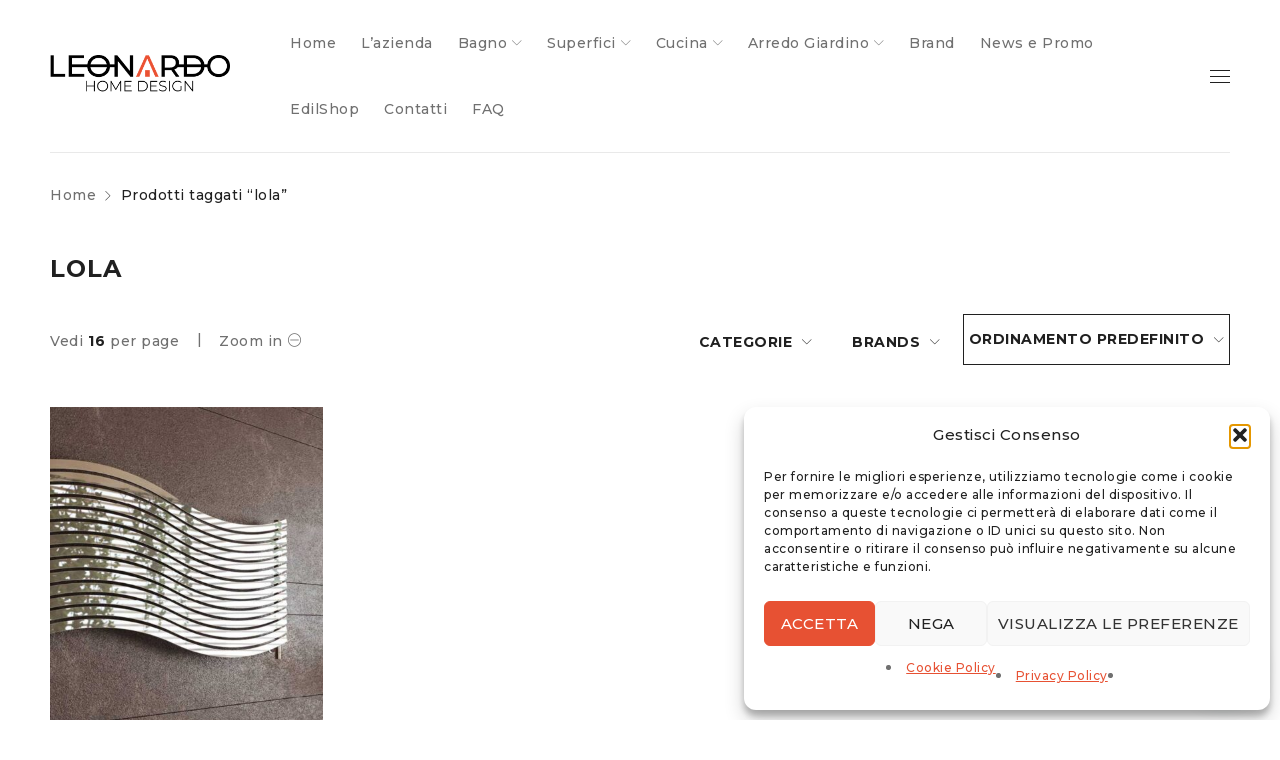

--- FILE ---
content_type: text/html; charset=UTF-8
request_url: https://www.leonardohomedesign.it/product-tag/lola/
body_size: 18650
content:
<!DOCTYPE html>
<html lang="it-IT">
<head>
		<meta charset="UTF-8" />

			<meta name="viewport" content="width=device-width, initial-scale=1.0, maximum-scale=1" />
	
	<link rel="profile" href="//gmpg.org/xfn/11" />
	<meta name='robots' content='index, follow, max-image-preview:large, max-snippet:-1, max-video-preview:-1' />
	<style>img:is([sizes="auto" i], [sizes^="auto," i]) { contain-intrinsic-size: 3000px 1500px }</style>
	
	<!-- This site is optimized with the Yoast SEO plugin v26.8 - https://yoast.com/product/yoast-seo-wordpress/ -->
	<title>lola Archivi - Leonardo Home Design</title>
	<link rel="canonical" href="https://www.leonardohomedesign.it/product-tag/lola/" />
	<meta property="og:locale" content="it_IT" />
	<meta property="og:type" content="article" />
	<meta property="og:title" content="lola Archivi - Leonardo Home Design" />
	<meta property="og:url" content="https://www.leonardohomedesign.it/product-tag/lola/" />
	<meta property="og:site_name" content="Leonardo Home Design" />
	<meta name="twitter:card" content="summary_large_image" />
	<script type="application/ld+json" class="yoast-schema-graph">{"@context":"https://schema.org","@graph":[{"@type":"CollectionPage","@id":"https://www.leonardohomedesign.it/product-tag/lola/","url":"https://www.leonardohomedesign.it/product-tag/lola/","name":"lola Archivi - Leonardo Home Design","isPartOf":{"@id":"https://www.leonardohomedesign.it/#website"},"primaryImageOfPage":{"@id":"https://www.leonardohomedesign.it/product-tag/lola/#primaryimage"},"image":{"@id":"https://www.leonardohomedesign.it/product-tag/lola/#primaryimage"},"thumbnailUrl":"https://www.leonardohomedesign.it/wp-content/uploads/2021/05/lola-cordivari.jpg","breadcrumb":{"@id":"https://www.leonardohomedesign.it/product-tag/lola/#breadcrumb"},"inLanguage":"it-IT"},{"@type":"ImageObject","inLanguage":"it-IT","@id":"https://www.leonardohomedesign.it/product-tag/lola/#primaryimage","url":"https://www.leonardohomedesign.it/wp-content/uploads/2021/05/lola-cordivari.jpg","contentUrl":"https://www.leonardohomedesign.it/wp-content/uploads/2021/05/lola-cordivari.jpg","width":1200,"height":1000},{"@type":"BreadcrumbList","@id":"https://www.leonardohomedesign.it/product-tag/lola/#breadcrumb","itemListElement":[{"@type":"ListItem","position":1,"name":"Home","item":"https://www.leonardohomedesign.it/"},{"@type":"ListItem","position":2,"name":"lola"}]},{"@type":"WebSite","@id":"https://www.leonardohomedesign.it/#website","url":"https://www.leonardohomedesign.it/","name":"Leonardo Home Design","description":"","potentialAction":[{"@type":"SearchAction","target":{"@type":"EntryPoint","urlTemplate":"https://www.leonardohomedesign.it/?s={search_term_string}"},"query-input":{"@type":"PropertyValueSpecification","valueRequired":true,"valueName":"search_term_string"}}],"inLanguage":"it-IT"}]}</script>
	<!-- / Yoast SEO plugin. -->


<link rel='dns-prefetch' href='//fonts.googleapis.com' />
<link rel='preconnect' href='https://fonts.gstatic.com' crossorigin />
<link rel="alternate" type="application/rss+xml" title="Leonardo Home Design &raquo; Feed" href="https://www.leonardohomedesign.it/feed/" />
<link rel="alternate" type="application/rss+xml" title="Leonardo Home Design &raquo; Feed dei commenti" href="https://www.leonardohomedesign.it/comments/feed/" />
<link rel="alternate" type="application/rss+xml" title="Feed Leonardo Home Design &raquo; lola Tag" href="https://www.leonardohomedesign.it/product-tag/lola/feed/" />
<script type="text/javascript">
/* <![CDATA[ */
window._wpemojiSettings = {"baseUrl":"https:\/\/s.w.org\/images\/core\/emoji\/16.0.1\/72x72\/","ext":".png","svgUrl":"https:\/\/s.w.org\/images\/core\/emoji\/16.0.1\/svg\/","svgExt":".svg","source":{"concatemoji":"https:\/\/www.leonardohomedesign.it\/wp-includes\/js\/wp-emoji-release.min.js?ver=6.8.3"}};
/*! This file is auto-generated */
!function(s,n){var o,i,e;function c(e){try{var t={supportTests:e,timestamp:(new Date).valueOf()};sessionStorage.setItem(o,JSON.stringify(t))}catch(e){}}function p(e,t,n){e.clearRect(0,0,e.canvas.width,e.canvas.height),e.fillText(t,0,0);var t=new Uint32Array(e.getImageData(0,0,e.canvas.width,e.canvas.height).data),a=(e.clearRect(0,0,e.canvas.width,e.canvas.height),e.fillText(n,0,0),new Uint32Array(e.getImageData(0,0,e.canvas.width,e.canvas.height).data));return t.every(function(e,t){return e===a[t]})}function u(e,t){e.clearRect(0,0,e.canvas.width,e.canvas.height),e.fillText(t,0,0);for(var n=e.getImageData(16,16,1,1),a=0;a<n.data.length;a++)if(0!==n.data[a])return!1;return!0}function f(e,t,n,a){switch(t){case"flag":return n(e,"\ud83c\udff3\ufe0f\u200d\u26a7\ufe0f","\ud83c\udff3\ufe0f\u200b\u26a7\ufe0f")?!1:!n(e,"\ud83c\udde8\ud83c\uddf6","\ud83c\udde8\u200b\ud83c\uddf6")&&!n(e,"\ud83c\udff4\udb40\udc67\udb40\udc62\udb40\udc65\udb40\udc6e\udb40\udc67\udb40\udc7f","\ud83c\udff4\u200b\udb40\udc67\u200b\udb40\udc62\u200b\udb40\udc65\u200b\udb40\udc6e\u200b\udb40\udc67\u200b\udb40\udc7f");case"emoji":return!a(e,"\ud83e\udedf")}return!1}function g(e,t,n,a){var r="undefined"!=typeof WorkerGlobalScope&&self instanceof WorkerGlobalScope?new OffscreenCanvas(300,150):s.createElement("canvas"),o=r.getContext("2d",{willReadFrequently:!0}),i=(o.textBaseline="top",o.font="600 32px Arial",{});return e.forEach(function(e){i[e]=t(o,e,n,a)}),i}function t(e){var t=s.createElement("script");t.src=e,t.defer=!0,s.head.appendChild(t)}"undefined"!=typeof Promise&&(o="wpEmojiSettingsSupports",i=["flag","emoji"],n.supports={everything:!0,everythingExceptFlag:!0},e=new Promise(function(e){s.addEventListener("DOMContentLoaded",e,{once:!0})}),new Promise(function(t){var n=function(){try{var e=JSON.parse(sessionStorage.getItem(o));if("object"==typeof e&&"number"==typeof e.timestamp&&(new Date).valueOf()<e.timestamp+604800&&"object"==typeof e.supportTests)return e.supportTests}catch(e){}return null}();if(!n){if("undefined"!=typeof Worker&&"undefined"!=typeof OffscreenCanvas&&"undefined"!=typeof URL&&URL.createObjectURL&&"undefined"!=typeof Blob)try{var e="postMessage("+g.toString()+"("+[JSON.stringify(i),f.toString(),p.toString(),u.toString()].join(",")+"));",a=new Blob([e],{type:"text/javascript"}),r=new Worker(URL.createObjectURL(a),{name:"wpTestEmojiSupports"});return void(r.onmessage=function(e){c(n=e.data),r.terminate(),t(n)})}catch(e){}c(n=g(i,f,p,u))}t(n)}).then(function(e){for(var t in e)n.supports[t]=e[t],n.supports.everything=n.supports.everything&&n.supports[t],"flag"!==t&&(n.supports.everythingExceptFlag=n.supports.everythingExceptFlag&&n.supports[t]);n.supports.everythingExceptFlag=n.supports.everythingExceptFlag&&!n.supports.flag,n.DOMReady=!1,n.readyCallback=function(){n.DOMReady=!0}}).then(function(){return e}).then(function(){var e;n.supports.everything||(n.readyCallback(),(e=n.source||{}).concatemoji?t(e.concatemoji):e.wpemoji&&e.twemoji&&(t(e.twemoji),t(e.wpemoji)))}))}((window,document),window._wpemojiSettings);
/* ]]> */
</script>
<style id='wp-emoji-styles-inline-css' type='text/css'>

	img.wp-smiley, img.emoji {
		display: inline !important;
		border: none !important;
		box-shadow: none !important;
		height: 1em !important;
		width: 1em !important;
		margin: 0 0.07em !important;
		vertical-align: -0.1em !important;
		background: none !important;
		padding: 0 !important;
	}
</style>
<link rel='stylesheet' id='wp-block-library-css' href='https://www.leonardohomedesign.it/wp-includes/css/dist/block-library/style.min.css?ver=6.8.3' type='text/css' media='all' />
<style id='classic-theme-styles-inline-css' type='text/css'>
/*! This file is auto-generated */
.wp-block-button__link{color:#fff;background-color:#32373c;border-radius:9999px;box-shadow:none;text-decoration:none;padding:calc(.667em + 2px) calc(1.333em + 2px);font-size:1.125em}.wp-block-file__button{background:#32373c;color:#fff;text-decoration:none}
</style>
<style id='joinchat-button-style-inline-css' type='text/css'>
.wp-block-joinchat-button{border:none!important;text-align:center}.wp-block-joinchat-button figure{display:table;margin:0 auto;padding:0}.wp-block-joinchat-button figcaption{font:normal normal 400 .6em/2em var(--wp--preset--font-family--system-font,sans-serif);margin:0;padding:0}.wp-block-joinchat-button .joinchat-button__qr{background-color:#fff;border:6px solid #25d366;border-radius:30px;box-sizing:content-box;display:block;height:200px;margin:auto;overflow:hidden;padding:10px;width:200px}.wp-block-joinchat-button .joinchat-button__qr canvas,.wp-block-joinchat-button .joinchat-button__qr img{display:block;margin:auto}.wp-block-joinchat-button .joinchat-button__link{align-items:center;background-color:#25d366;border:6px solid #25d366;border-radius:30px;display:inline-flex;flex-flow:row nowrap;justify-content:center;line-height:1.25em;margin:0 auto;text-decoration:none}.wp-block-joinchat-button .joinchat-button__link:before{background:transparent var(--joinchat-ico) no-repeat center;background-size:100%;content:"";display:block;height:1.5em;margin:-.75em .75em -.75em 0;width:1.5em}.wp-block-joinchat-button figure+.joinchat-button__link{margin-top:10px}@media (orientation:landscape)and (min-height:481px),(orientation:portrait)and (min-width:481px){.wp-block-joinchat-button.joinchat-button--qr-only figure+.joinchat-button__link{display:none}}@media (max-width:480px),(orientation:landscape)and (max-height:480px){.wp-block-joinchat-button figure{display:none}}

</style>
<style id='global-styles-inline-css' type='text/css'>
:root{--wp--preset--aspect-ratio--square: 1;--wp--preset--aspect-ratio--4-3: 4/3;--wp--preset--aspect-ratio--3-4: 3/4;--wp--preset--aspect-ratio--3-2: 3/2;--wp--preset--aspect-ratio--2-3: 2/3;--wp--preset--aspect-ratio--16-9: 16/9;--wp--preset--aspect-ratio--9-16: 9/16;--wp--preset--color--black: #000000;--wp--preset--color--cyan-bluish-gray: #abb8c3;--wp--preset--color--white: #ffffff;--wp--preset--color--pale-pink: #f78da7;--wp--preset--color--vivid-red: #cf2e2e;--wp--preset--color--luminous-vivid-orange: #ff6900;--wp--preset--color--luminous-vivid-amber: #fcb900;--wp--preset--color--light-green-cyan: #7bdcb5;--wp--preset--color--vivid-green-cyan: #00d084;--wp--preset--color--pale-cyan-blue: #8ed1fc;--wp--preset--color--vivid-cyan-blue: #0693e3;--wp--preset--color--vivid-purple: #9b51e0;--wp--preset--gradient--vivid-cyan-blue-to-vivid-purple: linear-gradient(135deg,rgba(6,147,227,1) 0%,rgb(155,81,224) 100%);--wp--preset--gradient--light-green-cyan-to-vivid-green-cyan: linear-gradient(135deg,rgb(122,220,180) 0%,rgb(0,208,130) 100%);--wp--preset--gradient--luminous-vivid-amber-to-luminous-vivid-orange: linear-gradient(135deg,rgba(252,185,0,1) 0%,rgba(255,105,0,1) 100%);--wp--preset--gradient--luminous-vivid-orange-to-vivid-red: linear-gradient(135deg,rgba(255,105,0,1) 0%,rgb(207,46,46) 100%);--wp--preset--gradient--very-light-gray-to-cyan-bluish-gray: linear-gradient(135deg,rgb(238,238,238) 0%,rgb(169,184,195) 100%);--wp--preset--gradient--cool-to-warm-spectrum: linear-gradient(135deg,rgb(74,234,220) 0%,rgb(151,120,209) 20%,rgb(207,42,186) 40%,rgb(238,44,130) 60%,rgb(251,105,98) 80%,rgb(254,248,76) 100%);--wp--preset--gradient--blush-light-purple: linear-gradient(135deg,rgb(255,206,236) 0%,rgb(152,150,240) 100%);--wp--preset--gradient--blush-bordeaux: linear-gradient(135deg,rgb(254,205,165) 0%,rgb(254,45,45) 50%,rgb(107,0,62) 100%);--wp--preset--gradient--luminous-dusk: linear-gradient(135deg,rgb(255,203,112) 0%,rgb(199,81,192) 50%,rgb(65,88,208) 100%);--wp--preset--gradient--pale-ocean: linear-gradient(135deg,rgb(255,245,203) 0%,rgb(182,227,212) 50%,rgb(51,167,181) 100%);--wp--preset--gradient--electric-grass: linear-gradient(135deg,rgb(202,248,128) 0%,rgb(113,206,126) 100%);--wp--preset--gradient--midnight: linear-gradient(135deg,rgb(2,3,129) 0%,rgb(40,116,252) 100%);--wp--preset--font-size--small: 13px;--wp--preset--font-size--medium: 20px;--wp--preset--font-size--large: 36px;--wp--preset--font-size--x-large: 42px;--wp--preset--spacing--20: 0.44rem;--wp--preset--spacing--30: 0.67rem;--wp--preset--spacing--40: 1rem;--wp--preset--spacing--50: 1.5rem;--wp--preset--spacing--60: 2.25rem;--wp--preset--spacing--70: 3.38rem;--wp--preset--spacing--80: 5.06rem;--wp--preset--shadow--natural: 6px 6px 9px rgba(0, 0, 0, 0.2);--wp--preset--shadow--deep: 12px 12px 50px rgba(0, 0, 0, 0.4);--wp--preset--shadow--sharp: 6px 6px 0px rgba(0, 0, 0, 0.2);--wp--preset--shadow--outlined: 6px 6px 0px -3px rgba(255, 255, 255, 1), 6px 6px rgba(0, 0, 0, 1);--wp--preset--shadow--crisp: 6px 6px 0px rgba(0, 0, 0, 1);}:where(.is-layout-flex){gap: 0.5em;}:where(.is-layout-grid){gap: 0.5em;}body .is-layout-flex{display: flex;}.is-layout-flex{flex-wrap: wrap;align-items: center;}.is-layout-flex > :is(*, div){margin: 0;}body .is-layout-grid{display: grid;}.is-layout-grid > :is(*, div){margin: 0;}:where(.wp-block-columns.is-layout-flex){gap: 2em;}:where(.wp-block-columns.is-layout-grid){gap: 2em;}:where(.wp-block-post-template.is-layout-flex){gap: 1.25em;}:where(.wp-block-post-template.is-layout-grid){gap: 1.25em;}.has-black-color{color: var(--wp--preset--color--black) !important;}.has-cyan-bluish-gray-color{color: var(--wp--preset--color--cyan-bluish-gray) !important;}.has-white-color{color: var(--wp--preset--color--white) !important;}.has-pale-pink-color{color: var(--wp--preset--color--pale-pink) !important;}.has-vivid-red-color{color: var(--wp--preset--color--vivid-red) !important;}.has-luminous-vivid-orange-color{color: var(--wp--preset--color--luminous-vivid-orange) !important;}.has-luminous-vivid-amber-color{color: var(--wp--preset--color--luminous-vivid-amber) !important;}.has-light-green-cyan-color{color: var(--wp--preset--color--light-green-cyan) !important;}.has-vivid-green-cyan-color{color: var(--wp--preset--color--vivid-green-cyan) !important;}.has-pale-cyan-blue-color{color: var(--wp--preset--color--pale-cyan-blue) !important;}.has-vivid-cyan-blue-color{color: var(--wp--preset--color--vivid-cyan-blue) !important;}.has-vivid-purple-color{color: var(--wp--preset--color--vivid-purple) !important;}.has-black-background-color{background-color: var(--wp--preset--color--black) !important;}.has-cyan-bluish-gray-background-color{background-color: var(--wp--preset--color--cyan-bluish-gray) !important;}.has-white-background-color{background-color: var(--wp--preset--color--white) !important;}.has-pale-pink-background-color{background-color: var(--wp--preset--color--pale-pink) !important;}.has-vivid-red-background-color{background-color: var(--wp--preset--color--vivid-red) !important;}.has-luminous-vivid-orange-background-color{background-color: var(--wp--preset--color--luminous-vivid-orange) !important;}.has-luminous-vivid-amber-background-color{background-color: var(--wp--preset--color--luminous-vivid-amber) !important;}.has-light-green-cyan-background-color{background-color: var(--wp--preset--color--light-green-cyan) !important;}.has-vivid-green-cyan-background-color{background-color: var(--wp--preset--color--vivid-green-cyan) !important;}.has-pale-cyan-blue-background-color{background-color: var(--wp--preset--color--pale-cyan-blue) !important;}.has-vivid-cyan-blue-background-color{background-color: var(--wp--preset--color--vivid-cyan-blue) !important;}.has-vivid-purple-background-color{background-color: var(--wp--preset--color--vivid-purple) !important;}.has-black-border-color{border-color: var(--wp--preset--color--black) !important;}.has-cyan-bluish-gray-border-color{border-color: var(--wp--preset--color--cyan-bluish-gray) !important;}.has-white-border-color{border-color: var(--wp--preset--color--white) !important;}.has-pale-pink-border-color{border-color: var(--wp--preset--color--pale-pink) !important;}.has-vivid-red-border-color{border-color: var(--wp--preset--color--vivid-red) !important;}.has-luminous-vivid-orange-border-color{border-color: var(--wp--preset--color--luminous-vivid-orange) !important;}.has-luminous-vivid-amber-border-color{border-color: var(--wp--preset--color--luminous-vivid-amber) !important;}.has-light-green-cyan-border-color{border-color: var(--wp--preset--color--light-green-cyan) !important;}.has-vivid-green-cyan-border-color{border-color: var(--wp--preset--color--vivid-green-cyan) !important;}.has-pale-cyan-blue-border-color{border-color: var(--wp--preset--color--pale-cyan-blue) !important;}.has-vivid-cyan-blue-border-color{border-color: var(--wp--preset--color--vivid-cyan-blue) !important;}.has-vivid-purple-border-color{border-color: var(--wp--preset--color--vivid-purple) !important;}.has-vivid-cyan-blue-to-vivid-purple-gradient-background{background: var(--wp--preset--gradient--vivid-cyan-blue-to-vivid-purple) !important;}.has-light-green-cyan-to-vivid-green-cyan-gradient-background{background: var(--wp--preset--gradient--light-green-cyan-to-vivid-green-cyan) !important;}.has-luminous-vivid-amber-to-luminous-vivid-orange-gradient-background{background: var(--wp--preset--gradient--luminous-vivid-amber-to-luminous-vivid-orange) !important;}.has-luminous-vivid-orange-to-vivid-red-gradient-background{background: var(--wp--preset--gradient--luminous-vivid-orange-to-vivid-red) !important;}.has-very-light-gray-to-cyan-bluish-gray-gradient-background{background: var(--wp--preset--gradient--very-light-gray-to-cyan-bluish-gray) !important;}.has-cool-to-warm-spectrum-gradient-background{background: var(--wp--preset--gradient--cool-to-warm-spectrum) !important;}.has-blush-light-purple-gradient-background{background: var(--wp--preset--gradient--blush-light-purple) !important;}.has-blush-bordeaux-gradient-background{background: var(--wp--preset--gradient--blush-bordeaux) !important;}.has-luminous-dusk-gradient-background{background: var(--wp--preset--gradient--luminous-dusk) !important;}.has-pale-ocean-gradient-background{background: var(--wp--preset--gradient--pale-ocean) !important;}.has-electric-grass-gradient-background{background: var(--wp--preset--gradient--electric-grass) !important;}.has-midnight-gradient-background{background: var(--wp--preset--gradient--midnight) !important;}.has-small-font-size{font-size: var(--wp--preset--font-size--small) !important;}.has-medium-font-size{font-size: var(--wp--preset--font-size--medium) !important;}.has-large-font-size{font-size: var(--wp--preset--font-size--large) !important;}.has-x-large-font-size{font-size: var(--wp--preset--font-size--x-large) !important;}
:where(.wp-block-post-template.is-layout-flex){gap: 1.25em;}:where(.wp-block-post-template.is-layout-grid){gap: 1.25em;}
:where(.wp-block-columns.is-layout-flex){gap: 2em;}:where(.wp-block-columns.is-layout-grid){gap: 2em;}
:root :where(.wp-block-pullquote){font-size: 1.5em;line-height: 1.6;}
</style>
<link rel='stylesheet' id='contact-form-7-css' href='https://www.leonardohomedesign.it/wp-content/plugins/contact-form-7/includes/css/styles.css?ver=6.1.4' type='text/css' media='all' />
<link rel='stylesheet' id='js_composer_front-css' href='https://www.leonardohomedesign.it/wp-content/plugins/js_composer/assets/css/js_composer.min.css?ver=8.7.2' type='text/css' media='all' />
<link rel='stylesheet' id='ts-shortcode-css' href='https://www.leonardohomedesign.it/wp-content/plugins/themesky/css/shortcode.css?ver=1.2.4' type='text/css' media='all' />
<link rel='stylesheet' id='owl-carousel-css' href='https://www.leonardohomedesign.it/wp-content/plugins/themesky/css/owl.carousel.css?ver=1.2.4' type='text/css' media='all' />
<link rel='stylesheet' id='woocommerce-layout-css' href='https://www.leonardohomedesign.it/wp-content/plugins/woocommerce/assets/css/woocommerce-layout.css?ver=10.4.3' type='text/css' media='all' />
<link rel='stylesheet' id='woocommerce-smallscreen-css' href='https://www.leonardohomedesign.it/wp-content/plugins/woocommerce/assets/css/woocommerce-smallscreen.css?ver=10.4.3' type='text/css' media='only screen and (max-width: 768px)' />
<link rel='stylesheet' id='woocommerce-general-css' href='https://www.leonardohomedesign.it/wp-content/plugins/woocommerce/assets/css/woocommerce.css?ver=10.4.3' type='text/css' media='all' />
<style id='woocommerce-inline-inline-css' type='text/css'>
.woocommerce form .form-row .required { visibility: visible; }
</style>
<link rel='stylesheet' id='cmplz-general-css' href='https://www.leonardohomedesign.it/wp-content/plugins/complianz-gdpr/assets/css/cookieblocker.min.css?ver=1766137234' type='text/css' media='all' />
<link rel='stylesheet' id='yith_ywraq_frontend-css' href='https://www.leonardohomedesign.it/wp-content/plugins/yith-woocommerce-request-a-quote/assets/css/frontend.css?ver=2.46.1' type='text/css' media='all' />
<style id='yith_ywraq_frontend-inline-css' type='text/css'>
.woocommerce .add-request-quote-button.button, .woocommerce .add-request-quote-button-addons.button, .yith-wceop-ywraq-button-wrapper .add-request-quote-button.button, .yith-wceop-ywraq-button-wrapper .add-request-quote-button-addons.button{
    background-color: #0066b4!important;
    color: #ffffff!important;
}
.woocommerce .add-request-quote-button.button:hover,  .woocommerce .add-request-quote-button-addons.button:hover,.yith-wceop-ywraq-button-wrapper .add-request-quote-button.button:hover,  .yith-wceop-ywraq-button-wrapper .add-request-quote-button-addons.button:hover{
    background-color: #044a80!important;
    color: #ffffff!important;
}


</style>
<link rel='stylesheet' id='drile-reset-css' href='https://www.leonardohomedesign.it/wp-content/themes/drile/css/reset.css?ver=1.4.7' type='text/css' media='all' />
<link rel='stylesheet' id='drile-style-css' href='https://www.leonardohomedesign.it/wp-content/themes/drile/style.css?ver=1.4.7' type='text/css' media='all' />
<style id='drile-style-inline-css' type='text/css'>
.vc_custom_1586861583472{background-color: #202020 !important;}.vc_custom_1588145057982{padding-top: 60px !important;padding-bottom: 18px !important;background-color: #202020 !important;}.vc_custom_1586861606606{background-color: #202020 !important;}.vc_custom_1588145072517{padding-right: 8% !important;padding-left: 8% !important;}.vc_custom_1588145240057{margin-bottom: 20px !important;}.vc_custom_1589774340240{margin-bottom: 20px !important;}.vc_custom_1589774207178{margin-bottom: 35px !important;}.vc_custom_1589785705743{border-top-width: 1px !important;padding-top: 30px !important;padding-bottom: 20px !important;background-color: #202020 !important;border-top-color: #414141 !important;border-top-style: solid !important;}.vc_custom_1589776005781{margin-bottom: 5px !important;}.vc_custom_1589775443305{margin-bottom: 0px !important;}
</style>
<link rel='stylesheet' id='drile-child-style-css' href='https://www.leonardohomedesign.it/wp-content/themes/drile-child/style.css?ver=6.8.3' type='text/css' media='all' />
<link rel="preload" as="style" href="https://fonts.googleapis.com/css?family=Montserrat:500,600,700,200,300%7CFrank%20Ruhl%20Libre:700&#038;display=swap&#038;ver=1622651230" /><link rel="stylesheet" href="https://fonts.googleapis.com/css?family=Montserrat:500,600,700,200,300%7CFrank%20Ruhl%20Libre:700&#038;display=swap&#038;ver=1622651230" media="print" onload="this.media='all'"><noscript><link rel="stylesheet" href="https://fonts.googleapis.com/css?family=Montserrat:500,600,700,200,300%7CFrank%20Ruhl%20Libre:700&#038;display=swap&#038;ver=1622651230" /></noscript><link rel='stylesheet' id='font-awesome-5-css' href='https://www.leonardohomedesign.it/wp-content/themes/drile/css/fontawesome.min.css?ver=1.4.7' type='text/css' media='all' />
<link rel='stylesheet' id='font-linear-icon-css' href='https://www.leonardohomedesign.it/wp-content/themes/drile/css/linearicons.css?ver=1.4.7' type='text/css' media='all' />
<link rel='stylesheet' id='drile-responsive-css' href='https://www.leonardohomedesign.it/wp-content/themes/drile/css/responsive.css?ver=1.4.7' type='text/css' media='all' />
<link rel='stylesheet' id='prettyphoto-css' href='https://www.leonardohomedesign.it/wp-content/plugins/js_composer/assets/lib/vendor/prettyphoto/css/prettyPhoto.min.css?ver=8.7.2' type='text/css' media='all' />
<link rel='stylesheet' id='drile-dynamic-css-css' href='https://www.leonardohomedesign.it/wp-content/uploads/drilechild.css?ver=1622651230' type='text/css' media='all' />
<script type="text/template" id="tmpl-variation-template">
	<div class="woocommerce-variation-description">{{{ data.variation.variation_description }}}</div>
	<div class="woocommerce-variation-price">{{{ data.variation.price_html }}}</div>
	<div class="woocommerce-variation-availability">{{{ data.variation.availability_html }}}</div>
</script>
<script type="text/template" id="tmpl-unavailable-variation-template">
	<p role="alert">Questo prodotto non è disponibile. Scegli un&#039;altra combinazione.</p>
</script>
<script type="text/javascript" src="https://www.leonardohomedesign.it/wp-includes/js/jquery/jquery.min.js?ver=3.7.1" id="jquery-core-js"></script>
<script type="text/javascript" src="https://www.leonardohomedesign.it/wp-includes/js/jquery/jquery-migrate.min.js?ver=3.4.1" id="jquery-migrate-js"></script>
<script type="text/javascript" src="https://www.leonardohomedesign.it/wp-content/plugins/woocommerce/assets/js/jquery-blockui/jquery.blockUI.min.js?ver=2.7.0-wc.10.4.3" id="wc-jquery-blockui-js" data-wp-strategy="defer"></script>
<script type="text/javascript" id="wc-add-to-cart-js-extra">
/* <![CDATA[ */
var wc_add_to_cart_params = {"ajax_url":"\/wp-admin\/admin-ajax.php","wc_ajax_url":"\/?wc-ajax=%%endpoint%%","i18n_view_cart":"Visualizza carrello","cart_url":"https:\/\/www.leonardohomedesign.it\/cart-2\/","is_cart":"","cart_redirect_after_add":"no"};
/* ]]> */
</script>
<script type="text/javascript" src="https://www.leonardohomedesign.it/wp-content/plugins/woocommerce/assets/js/frontend/add-to-cart.min.js?ver=10.4.3" id="wc-add-to-cart-js" data-wp-strategy="defer"></script>
<script type="text/javascript" src="https://www.leonardohomedesign.it/wp-content/plugins/woocommerce/assets/js/js-cookie/js.cookie.min.js?ver=2.1.4-wc.10.4.3" id="wc-js-cookie-js" defer="defer" data-wp-strategy="defer"></script>
<script type="text/javascript" id="woocommerce-js-extra">
/* <![CDATA[ */
var woocommerce_params = {"ajax_url":"\/wp-admin\/admin-ajax.php","wc_ajax_url":"\/?wc-ajax=%%endpoint%%","i18n_password_show":"Mostra password","i18n_password_hide":"Nascondi password"};
/* ]]> */
</script>
<script type="text/javascript" src="https://www.leonardohomedesign.it/wp-content/plugins/woocommerce/assets/js/frontend/woocommerce.min.js?ver=10.4.3" id="woocommerce-js" defer="defer" data-wp-strategy="defer"></script>
<script type="text/javascript" src="https://www.leonardohomedesign.it/wp-content/plugins/js_composer/assets/js/vendors/woocommerce-add-to-cart.js?ver=8.7.2" id="vc_woocommerce-add-to-cart-js-js"></script>
<script type="text/javascript" id="wc-cart-fragments-js-extra">
/* <![CDATA[ */
var wc_cart_fragments_params = {"ajax_url":"\/wp-admin\/admin-ajax.php","wc_ajax_url":"\/?wc-ajax=%%endpoint%%","cart_hash_key":"wc_cart_hash_e585859ae58528a0f09be54c0215efcc","fragment_name":"wc_fragments_e585859ae58528a0f09be54c0215efcc","request_timeout":"5000"};
/* ]]> */
</script>
<script type="text/javascript" src="https://www.leonardohomedesign.it/wp-content/plugins/woocommerce/assets/js/frontend/cart-fragments.min.js?ver=10.4.3" id="wc-cart-fragments-js" defer="defer" data-wp-strategy="defer"></script>
<script type="text/javascript" src="https://www.leonardohomedesign.it/wp-includes/js/underscore.min.js?ver=1.13.7" id="underscore-js"></script>
<script type="text/javascript" id="wp-util-js-extra">
/* <![CDATA[ */
var _wpUtilSettings = {"ajax":{"url":"\/wp-admin\/admin-ajax.php"}};
/* ]]> */
</script>
<script type="text/javascript" src="https://www.leonardohomedesign.it/wp-includes/js/wp-util.min.js?ver=6.8.3" id="wp-util-js"></script>
<script type="text/javascript" id="wc-add-to-cart-variation-js-extra">
/* <![CDATA[ */
var wc_add_to_cart_variation_params = {"wc_ajax_url":"\/?wc-ajax=%%endpoint%%","i18n_no_matching_variations_text":"Nessun prodotto corrisponde alla tua scelta. Prova con un'altra combinazione.","i18n_make_a_selection_text":"Seleziona le opzioni del prodotto prima di aggiungerlo al carrello.","i18n_unavailable_text":"Questo prodotto non \u00e8 disponibile. Scegli un'altra combinazione.","i18n_reset_alert_text":"La tua selezione \u00e8 stata azzerata. Seleziona le opzioni del prodotto prima di aggiungerlo al carrello."};
/* ]]> */
</script>
<script type="text/javascript" src="https://www.leonardohomedesign.it/wp-content/plugins/woocommerce/assets/js/frontend/add-to-cart-variation.min.js?ver=10.4.3" id="wc-add-to-cart-variation-js" defer="defer" data-wp-strategy="defer"></script>
<script></script><link rel="https://api.w.org/" href="https://www.leonardohomedesign.it/wp-json/" /><link rel="alternate" title="JSON" type="application/json" href="https://www.leonardohomedesign.it/wp-json/wp/v2/product_tag/422" /><link rel="EditURI" type="application/rsd+xml" title="RSD" href="https://www.leonardohomedesign.it/xmlrpc.php?rsd" />
<meta name="generator" content="WordPress 6.8.3" />
<meta name="generator" content="WooCommerce 10.4.3" />
<meta name="generator" content="Redux 4.5.10" />
		<!-- GA Google Analytics @ https://m0n.co/ga -->
		<script async src="https://www.googletagmanager.com/gtag/js?id=G-JHL3KQRYMD"></script>
		<script>
			window.dataLayer = window.dataLayer || [];
			function gtag(){dataLayer.push(arguments);}
			gtag('js', new Date());
			gtag('config', 'G-JHL3KQRYMD');
		</script>

				<style>.cmplz-hidden {
					display: none !important;
				}</style>	<noscript><style>.woocommerce-product-gallery{ opacity: 1 !important; }</style></noscript>
	<style type="text/css">.recentcomments a{display:inline !important;padding:0 !important;margin:0 !important;}</style><meta name="generator" content="Powered by WPBakery Page Builder - drag and drop page builder for WordPress."/>
<meta name="generator" content="Powered by Slider Revolution 6.7.38 - responsive, Mobile-Friendly Slider Plugin for WordPress with comfortable drag and drop interface." />
<link rel="icon" href="https://www.leonardohomedesign.it/wp-content/uploads/2021/04/cropped-favicon-32x32.png" sizes="32x32" />
<link rel="icon" href="https://www.leonardohomedesign.it/wp-content/uploads/2021/04/cropped-favicon-192x192.png" sizes="192x192" />
<link rel="apple-touch-icon" href="https://www.leonardohomedesign.it/wp-content/uploads/2021/04/cropped-favicon-180x180.png" />
<meta name="msapplication-TileImage" content="https://www.leonardohomedesign.it/wp-content/uploads/2021/04/cropped-favicon-270x270.png" />
<script>function setREVStartSize(e){
			//window.requestAnimationFrame(function() {
				window.RSIW = window.RSIW===undefined ? window.innerWidth : window.RSIW;
				window.RSIH = window.RSIH===undefined ? window.innerHeight : window.RSIH;
				try {
					var pw = document.getElementById(e.c).parentNode.offsetWidth,
						newh;
					pw = pw===0 || isNaN(pw) || (e.l=="fullwidth" || e.layout=="fullwidth") ? window.RSIW : pw;
					e.tabw = e.tabw===undefined ? 0 : parseInt(e.tabw);
					e.thumbw = e.thumbw===undefined ? 0 : parseInt(e.thumbw);
					e.tabh = e.tabh===undefined ? 0 : parseInt(e.tabh);
					e.thumbh = e.thumbh===undefined ? 0 : parseInt(e.thumbh);
					e.tabhide = e.tabhide===undefined ? 0 : parseInt(e.tabhide);
					e.thumbhide = e.thumbhide===undefined ? 0 : parseInt(e.thumbhide);
					e.mh = e.mh===undefined || e.mh=="" || e.mh==="auto" ? 0 : parseInt(e.mh,0);
					if(e.layout==="fullscreen" || e.l==="fullscreen")
						newh = Math.max(e.mh,window.RSIH);
					else{
						e.gw = Array.isArray(e.gw) ? e.gw : [e.gw];
						for (var i in e.rl) if (e.gw[i]===undefined || e.gw[i]===0) e.gw[i] = e.gw[i-1];
						e.gh = e.el===undefined || e.el==="" || (Array.isArray(e.el) && e.el.length==0)? e.gh : e.el;
						e.gh = Array.isArray(e.gh) ? e.gh : [e.gh];
						for (var i in e.rl) if (e.gh[i]===undefined || e.gh[i]===0) e.gh[i] = e.gh[i-1];
											
						var nl = new Array(e.rl.length),
							ix = 0,
							sl;
						e.tabw = e.tabhide>=pw ? 0 : e.tabw;
						e.thumbw = e.thumbhide>=pw ? 0 : e.thumbw;
						e.tabh = e.tabhide>=pw ? 0 : e.tabh;
						e.thumbh = e.thumbhide>=pw ? 0 : e.thumbh;
						for (var i in e.rl) nl[i] = e.rl[i]<window.RSIW ? 0 : e.rl[i];
						sl = nl[0];
						for (var i in nl) if (sl>nl[i] && nl[i]>0) { sl = nl[i]; ix=i;}
						var m = pw>(e.gw[ix]+e.tabw+e.thumbw) ? 1 : (pw-(e.tabw+e.thumbw)) / (e.gw[ix]);
						newh =  (e.gh[ix] * m) + (e.tabh + e.thumbh);
					}
					var el = document.getElementById(e.c);
					if (el!==null && el) el.style.height = newh+"px";
					el = document.getElementById(e.c+"_wrapper");
					if (el!==null && el) {
						el.style.height = newh+"px";
						el.style.display = "block";
					}
				} catch(e){
					console.log("Failure at Presize of Slider:" + e)
				}
			//});
		  };</script>
		<style type="text/css" id="wp-custom-css">
			.grecaptcha-badge, .loop-add-to-cart {
	display:none!important;
}		</style>
		<noscript><style> .wpb_animate_when_almost_visible { opacity: 1; }</style></noscript></head>
<body class="archive tax-product_tag term-lola term-422 wp-theme-drile wp-child-theme-drile-child theme-drile woocommerce woocommerce-page woocommerce-no-js header-fullwidth main-content-fullwidth header-v1 product-label-rectangle product-style-2 ts_desktop wpb-js-composer js-comp-ver-8.7.2 vc_responsive load-more-button">

<div id="page" class="hfeed site">

			<!-- Page Slider -->
				
		<!-- Search -->
				
		<!-- Group Header Button -->
		<div id="group-icon-header" class="ts-floating-sidebar">
		
			<div class="ts-sidebar-content">
				
								
							
				<div class="mobile-menu-wrapper ts-menu visible-ipad">
					<div class="menu-main-mobile">
						<nav class="mobile-menu"><ul id="menu-main-menu" class="menu"><li id="menu-item-15599" class="menu-item menu-item-type-post_type menu-item-object-page menu-item-home menu-item-15599 ts-normal-menu">
	<a href="https://www.leonardohomedesign.it/"><span class="menu-label" data-hover="Home">Home</span></a></li>
<li id="menu-item-15594" class="menu-item menu-item-type-post_type menu-item-object-page menu-item-15594 ts-normal-menu">
	<a href="https://www.leonardohomedesign.it/lazienda/"><span class="menu-label" data-hover="L’azienda">L’azienda</span></a></li>
<li id="menu-item-16961" class="menu-item menu-item-type-custom menu-item-object-custom menu-item-16961 hide ts-megamenu ts-megamenu-columns--2 ts-megamenu-fullwidth ts-megamenu-fullwidth-stretch parent">
	<a href="https://www.leonardohomedesign.it/product-category/bagno/"><span class="menu-label" data-hover="Bagno">Bagno</span></a><span class="ts-menu-drop-icon"></span>
<ul class="sub-menu">
<li><div class="ts-megamenu-widgets-container ts-megamenu-container"><ul><li id="ts_single_image-4" class="widget ts-single-image"><h3 class="widget-title heading-title hidden"></h3>		<div class="ts-single-image ts-effect-image  eff-image-opacity ts-single-image-1 ">
			<div class="ts-shortcode-custom-style hidden">.ts-single-image-1:hover .overlay{background-color:#ffffff}</div>			<a title="" target="_blank" class="image-link" href="#" >
									<img alt="" title="" class="img" src="https://www.leonardohomedesign.it/wp-content/uploads/2021/04/bagno.jpg" loading="lazy" />
								<span class="overlay"></span>
			</a>
		</div>
		</li>
<li id="nav_menu-1" class="widget widget_nav_menu"><div class="menu-bagno-1-container"><ul id="menu-bagno-1" class="menu"><li id="menu-item-16962" class="menu-item menu-item-type-custom menu-item-object-custom menu-item-16962"><a href="https://www.leonardohomedesign.it/product-category/bagno/lavabi/">Lavabi</a></li>
<li id="menu-item-16963" class="menu-item menu-item-type-custom menu-item-object-custom menu-item-16963"><a href="https://www.leonardohomedesign.it/product-category/bagno/sanitari/">Sanitari</a></li>
<li id="menu-item-16964" class="menu-item menu-item-type-custom menu-item-object-custom menu-item-16964"><a href="https://www.leonardohomedesign.it/product-category/bagno/vasche/">Vasche</a></li>
<li id="menu-item-16965" class="menu-item menu-item-type-custom menu-item-object-custom menu-item-16965"><a href="https://www.leonardohomedesign.it/product-category/bagno/rubinetteria/">Rubinetteria</a></li>
<li id="menu-item-16966" class="menu-item menu-item-type-custom menu-item-object-custom menu-item-16966"><a href="https://www.leonardohomedesign.it/product-category/bagno/mobili-da-bagno/">Mobili da bagno</a></li>
<li id="menu-item-16967" class="menu-item menu-item-type-custom menu-item-object-custom menu-item-16967"><a href="https://www.leonardohomedesign.it/product-category/bagno/vasche-idromassaggio/">Vasche idromassaggio</a></li>
<li id="menu-item-16998" class="menu-item menu-item-type-custom menu-item-object-custom menu-item-16998"><a href="https://www.leonardohomedesign.it/product-category/bagno/illuminazione/">Illuminazione</a></li>
</ul></div></li>
<li id="nav_menu-2" class="widget widget_nav_menu"><div class="menu-bagno-2-container"><ul id="menu-bagno-2" class="menu"><li id="menu-item-16968" class="menu-item menu-item-type-custom menu-item-object-custom menu-item-16968"><a href="https://www.leonardohomedesign.it/product-category/bagno/docce/">Docce</a></li>
<li id="menu-item-16969" class="menu-item menu-item-type-custom menu-item-object-custom menu-item-16969"><a href="https://www.leonardohomedesign.it/product-category/bagno/minipiscine/">Minipiscine</a></li>
<li id="menu-item-16970" class="menu-item menu-item-type-custom menu-item-object-custom menu-item-16970"><a href="https://www.leonardohomedesign.it/product-category/bagno/colonne-doccia/">Colonne doccia</a></li>
<li id="menu-item-16971" class="menu-item menu-item-type-custom menu-item-object-custom menu-item-16971"><a href="https://www.leonardohomedesign.it/product-category/bagno/wellness/">Wellness</a></li>
<li id="menu-item-16972" class="menu-item menu-item-type-custom menu-item-object-custom menu-item-16972"><a href="https://www.leonardohomedesign.it/product-category/bagno/soffioni/">Soffioni</a></li>
<li id="menu-item-16973" class="menu-item menu-item-type-custom menu-item-object-custom menu-item-16973"><a href="https://www.leonardohomedesign.it/product-category/bagno/accessori/">Accessori</a></li>
</ul></div></li>
<li id="nav_menu-3" class="widget widget_nav_menu"><div class="menu-bagno-3-container"><ul id="menu-bagno-3" class="menu"><li id="menu-item-16974" class="menu-item menu-item-type-custom menu-item-object-custom menu-item-16974"><a href="https://www.leonardohomedesign.it/product-category/bagno/piatti-doccia/">Piatti doccia</a></li>
<li id="menu-item-16975" class="menu-item menu-item-type-custom menu-item-object-custom menu-item-16975"><a href="https://www.leonardohomedesign.it/product-category/bagno/termo-arredi/">Termoarredi</a></li>
<li id="menu-item-16976" class="menu-item menu-item-type-custom menu-item-object-custom menu-item-16976"><a href="https://www.leonardohomedesign.it/product-category/bagno/specchiere/">Specchiere</a></li>
<li id="menu-item-16977" class="menu-item menu-item-type-custom menu-item-object-custom menu-item-16977"><a href="https://www.leonardohomedesign.it/product-category/bagno/saune/">Saune</a></li>
<li id="menu-item-16978" class="menu-item menu-item-type-custom menu-item-object-custom menu-item-16978"><a href="https://www.leonardohomedesign.it/product-category/bagno/lavabi-freestanding/">Lavabi freestanding</a></li>
<li id="menu-item-16979" class="menu-item menu-item-type-custom menu-item-object-custom menu-item-16979"><a href="https://www.leonardohomedesign.it/product-category/bagno/lavanderia/">Lavanderia</a></li>
</ul></div></li>
</ul></div></li></ul></li>
<li id="menu-item-16999" class="menu-item menu-item-type-custom menu-item-object-custom menu-item-16999 hide ts-megamenu ts-megamenu-columns--2 ts-megamenu-fullwidth ts-megamenu-fullwidth-stretch parent">
	<a href="https://www.leonardohomedesign.it/product-category/superfici"><span class="menu-label" data-hover="Superfici">Superfici</span></a><span class="ts-menu-drop-icon"></span>
<ul class="sub-menu">
<li><div class="ts-megamenu-widgets-container ts-megamenu-container"><ul><li id="ts_single_image-5" class="widget ts-single-image"><h3 class="widget-title heading-title hidden"></h3>		<div class="ts-single-image ts-effect-image  eff-image-opacity ts-single-image-2 ">
			<div class="ts-shortcode-custom-style hidden">.ts-single-image-2:hover .overlay{background-color:#ffffff}</div>			<a title="" target="_blank" class="image-link" href="#" >
									<img alt="" title="" class="img" src="https://www.leonardohomedesign.it/wp-content/uploads/2021/04/superfici.jpg" loading="lazy" />
								<span class="overlay"></span>
			</a>
		</div>
		</li>
<li id="nav_menu-4" class="widget widget_nav_menu"><div class="menu-superfici-container"><ul id="menu-superfici" class="menu"><li id="menu-item-17006" class="menu-item menu-item-type-custom menu-item-object-custom menu-item-17006"><a href="https://www.leonardohomedesign.it/product-category/superfici/pavimento-legno/">Pavimento in legno</a></li>
<li id="menu-item-17007" class="menu-item menu-item-type-custom menu-item-object-custom menu-item-17007"><a href="https://www.leonardohomedesign.it/product-category/superfici/pavimenti/">Pavimenti</a></li>
<li id="menu-item-17009" class="menu-item menu-item-type-custom menu-item-object-custom menu-item-17009"><a href="https://www.leonardohomedesign.it/product-category/superfici/rivestimenti/">Rivestimenti</a></li>
</ul></div></li>
<li id="nav_menu-10" class="widget widget_nav_menu"><div class="menu-superfici-1-container"><ul id="menu-superfici-1" class="menu"><li id="menu-item-16983" class="menu-item menu-item-type-custom menu-item-object-custom menu-item-16983"><a href="https://www.leonardohomedesign.it/product-category/superfici/grande-lastre/">Grandi lastre</a></li>
<li id="menu-item-17010" class="menu-item menu-item-type-custom menu-item-object-custom menu-item-17010"><a href="https://www.leonardohomedesign.it/product-category/superfici/pavimenti-laminati/">Pavimenti laminati</a></li>
<li id="menu-item-17011" class="menu-item menu-item-type-custom menu-item-object-custom menu-item-17011"><a href="https://www.leonardohomedesign.it/product-category/superfici/mosaici/">Mosaici</a></li>
</ul></div></li>
<li id="nav_menu-5" class="widget widget_nav_menu"><div class="menu-superfici-2-container"><ul id="menu-superfici-2" class="menu"><li id="menu-item-16986" class="menu-item menu-item-type-custom menu-item-object-custom menu-item-16986"><a href="https://www.leonardohomedesign.it/product-category/superfici/decoro-mosaici/">Decori mosaici</a></li>
<li id="menu-item-16987" class="menu-item menu-item-type-custom menu-item-object-custom menu-item-16987"><a href="https://www.leonardohomedesign.it/product-category/superfici/cementine/">Cementine</a></li>
</ul></div></li>
</ul></div></li></ul></li>
<li id="menu-item-17000" class="menu-item menu-item-type-custom menu-item-object-custom menu-item-17000 hide ts-megamenu ts-megamenu-columns--2 ts-megamenu-fullwidth ts-megamenu-fullwidth-stretch parent">
	<a href="https://www.leonardohomedesign.it/product-category/cucina"><span class="menu-label" data-hover="Cucina">Cucina</span></a><span class="ts-menu-drop-icon"></span>
<ul class="sub-menu">
<li><div class="ts-megamenu-widgets-container ts-megamenu-container"><ul><li id="ts_single_image-6" class="widget ts-single-image"><h3 class="widget-title heading-title hidden"></h3>		<div class="ts-single-image ts-effect-image  eff-image-opacity ts-single-image-3 ">
			<div class="ts-shortcode-custom-style hidden">.ts-single-image-3:hover .overlay{background-color:#ffffff}</div>			<a title="" target="_blank" class="image-link" href="#" >
									<img alt="" title="" class="img" src="https://www.leonardohomedesign.it/wp-content/uploads/2021/04/cucine.jpg" loading="lazy" />
								<span class="overlay"></span>
			</a>
		</div>
		</li>
<li id="nav_menu-8" class="widget widget_nav_menu"><div class="menu-cucina-container"><ul id="menu-cucina" class="menu"><li id="menu-item-16988" class="menu-item menu-item-type-custom menu-item-object-custom menu-item-16988"><a href="https://www.leonardohomedesign.it/product-category/cucina/cappe/">Cappe</a></li>
<li id="menu-item-16989" class="menu-item menu-item-type-custom menu-item-object-custom menu-item-16989"><a href="https://www.leonardohomedesign.it/product-category/cucina/cucine/">Cucine</a></li>
<li id="menu-item-16990" class="menu-item menu-item-type-custom menu-item-object-custom menu-item-16990"><a href="https://www.leonardohomedesign.it/product-category/cucina/frigo/">Frigo</a></li>
</ul></div></li>
<li id="nav_menu-9" class="widget widget_nav_menu"><div class="menu-cucina-1-container"><ul id="menu-cucina-1" class="menu"><li id="menu-item-17003" class="menu-item menu-item-type-custom menu-item-object-custom menu-item-17003"><a href="https://www.leonardohomedesign.it/product-category/cucina/lavelli/">Lavelli</a></li>
<li id="menu-item-17004" class="menu-item menu-item-type-custom menu-item-object-custom menu-item-17004"><a href="https://www.leonardohomedesign.it/product-category/cucina/piani-cottura/">Piani cottura</a></li>
<li id="menu-item-17005" class="menu-item menu-item-type-custom menu-item-object-custom menu-item-17005"><a href="https://www.leonardohomedesign.it/product-category/cucina/rivestimenti-pareti/">Rivestimenti pareti</a></li>
</ul></div></li>
<li id="nav_menu-7" class="widget widget_nav_menu"><div class="menu-cucina-2-container"><ul id="menu-cucina-2" class="menu"><li id="menu-item-16994" class="menu-item menu-item-type-custom menu-item-object-custom menu-item-16994"><a href="https://www.leonardohomedesign.it/product-category/cucina/rubinetteria-per-cucina/">Rivestimenti cucina</a></li>
<li id="menu-item-16995" class="menu-item menu-item-type-custom menu-item-object-custom menu-item-16995"><a href="https://www.leonardohomedesign.it/product-category/cucina/sedie/">Sedie</a></li>
<li id="menu-item-16996" class="menu-item menu-item-type-custom menu-item-object-custom menu-item-16996"><a href="https://www.leonardohomedesign.it/product-category/cucina/tavoli/">Tavoli</a></li>
</ul></div></li>
</ul></div></li></ul></li>
<li id="menu-item-19359" class="menu-item menu-item-type-custom menu-item-object-custom menu-item-19359 hide ts-megamenu ts-megamenu-columns--2 ts-megamenu-fullwidth ts-megamenu-fullwidth-stretch parent">
	<a href="https://www.leonardohomedesign.it/product-category/arredo-giardino"><span class="menu-label" data-hover="Arredo Giardino">Arredo Giardino</span></a><span class="ts-menu-drop-icon"></span>
<ul class="sub-menu">
<li><div class="ts-megamenu-widgets-container ts-megamenu-container"><ul><li id="ts_single_image-7" class="widget ts-single-image"><h3 class="widget-title heading-title hidden"></h3>		<div class="ts-single-image ts-effect-image  eff-image-opacity ts-single-image-4 ">
			<div class="ts-shortcode-custom-style hidden">.ts-single-image-4:hover .overlay{background-color:#ffffff}</div>			<a title="" target="_blank" class="image-link" href="#" >
									<img alt="" title="" class="img" src="https://www.leonardohomedesign.it/wp-content/uploads/2022/06/arreedo-giardino.jpg" loading="lazy" />
								<span class="overlay"></span>
			</a>
		</div>
		</li>
<li id="nav_menu-11" class="widget widget_nav_menu"><div class="menu-arredo-giardino-container"><ul id="menu-arredo-giardino" class="menu"><li id="menu-item-19403" class="menu-item menu-item-type-custom menu-item-object-custom menu-item-19403"><a href="https://www.leonardohomedesign.it/product-category/arredo-giardino/acquai">Acquai</a></li>
</ul></div></li>
<li id="nav_menu-12" class="widget widget_nav_menu"><div class="menu-arredo-giardino-1-container"><ul id="menu-arredo-giardino-1" class="menu"><li id="menu-item-19404" class="menu-item menu-item-type-custom menu-item-object-custom menu-item-19404"><a href="https://www.leonardohomedesign.it/product-category/arredo-giardino/fontane">Fontane</a></li>
</ul></div></li>
<li id="nav_menu-13" class="widget widget_nav_menu"><div class="menu-arredo-giardino-2-container"><ul id="menu-arredo-giardino-2" class="menu"><li id="menu-item-19405" class="menu-item menu-item-type-custom menu-item-object-custom menu-item-19405"><a href="https://www.leonardohomedesign.it/product-category/arredo-giardino/lavelli-arredo-giardino">Lavelli</a></li>
</ul></div></li>
</ul></div></li></ul></li>
<li id="menu-item-16953" class="menu-item menu-item-type-post_type menu-item-object-page menu-item-16953 ts-normal-menu">
	<a href="https://www.leonardohomedesign.it/brand/"><span class="menu-label" data-hover="Brand">Brand</span></a></li>
<li id="menu-item-15588" class="menu-item menu-item-type-post_type menu-item-object-page menu-item-15588 ts-normal-menu">
	<a href="https://www.leonardohomedesign.it/news-e-promo/"><span class="menu-label" data-hover="News e Promo">News e Promo</span></a></li>
<li id="menu-item-16821" class="menu-item menu-item-type-custom menu-item-object-custom menu-item-16821 ts-normal-menu">
	<a href="https://www.leonardohomeshop.it/"><span class="menu-label" data-hover="EdilShop">EdilShop</span></a></li>
<li id="menu-item-16798" class="menu-item menu-item-type-post_type menu-item-object-page menu-item-16798 ts-normal-menu">
	<a href="https://www.leonardohomedesign.it/contatti/"><span class="menu-label" data-hover="Contatti">Contatti</span></a></li>
<li id="menu-item-15595" class="menu-item menu-item-type-post_type menu-item-object-page menu-item-15595 ts-normal-menu">
	<a href="https://www.leonardohomedesign.it/f-a-q/"><span class="menu-label" data-hover="FAQ">FAQ</span></a></li>
</ul></nav>					</div>
					
				</div>
				
				<div class="group-button-header">
					
										<div class="header-currency"><h6 class="title">Currency </h6></div>
										
										<div class="header-language"><h6 class="title">Language </h6></div>
																
					
										
													<div class="info-desc"><i class="fas fa-phone-alt"></i> +39 388 059 9853</div>
												
											
									</div>
				
			</div>
			

		</div>
		
		
		<!-- Shopping Cart Floating Sidebar -->
				
		<header class="ts-header has-sticky hidden-cart hidden-wishlist hidden-search">
	<div class="header-container">
		<div class="header-template">
		
						
				<div class="header-top hidden-ipad ">
					<div class="container">
					
						<div class="header-left">
						
															<div class="info-desc"><i class="fas fa-phone-alt"></i> +39 388 059 9853</div>
														
							
						</div>
						
						<div class="header-right">
						
													
														<div class="header-currency"></div>
														
														<div class="header-language"></div>
														
						</div>
					
					</div>
				</div>
				
				
			
			<div class="header-middle header-sticky">
				<div class="container">

					<div class="logo-wrapper">		<div class="logo">
			<a href="https://www.leonardohomedesign.it/">
			<!-- Main logo -->
							<img src="https://www.leonardohomedesign.it/wp-content/uploads/2021/02/Logo_b.png" alt="Leonardo Home Designer" title="Leonardo Home Designer" class="normal-logo" />
						
			<!-- Mobile logo -->
							<img src="https://www.leonardohomedesign.it/wp-content/uploads/2021/02/Logo_b.png" alt="Leonardo Home Designer" title="Leonardo Home Designer" class="mobile-logo" />
						
			<!-- Sticky logo -->
							<img src="https://www.leonardohomedesign.it/wp-content/uploads/2021/02/Logo_b.png" alt="Leonardo Home Designer" title="Leonardo Home Designer" class="sticky-logo" />
						
						</a>
		</div>
		</div>
					
					<div class="menu-wrapper hidden-ipad">
					
												
						<div class="ts-menu">
							<nav class="main-menu pc-menu ts-mega-menu-wrapper"><ul id="menu-main-menu-1" class="menu"><li class="menu-item menu-item-type-post_type menu-item-object-page menu-item-home menu-item-15599 ts-normal-menu">
	<a href="https://www.leonardohomedesign.it/"><span class="menu-label" data-hover="Home">Home</span></a></li>
<li class="menu-item menu-item-type-post_type menu-item-object-page menu-item-15594 ts-normal-menu">
	<a href="https://www.leonardohomedesign.it/lazienda/"><span class="menu-label" data-hover="L’azienda">L’azienda</span></a></li>
<li class="menu-item menu-item-type-custom menu-item-object-custom menu-item-16961 hide ts-megamenu ts-megamenu-columns--2 ts-megamenu-fullwidth ts-megamenu-fullwidth-stretch parent">
	<a href="https://www.leonardohomedesign.it/product-category/bagno/"><span class="menu-label" data-hover="Bagno">Bagno</span></a><span class="ts-menu-drop-icon"></span>
<ul class="sub-menu">
<li><div class="ts-megamenu-widgets-container ts-megamenu-container"><ul><li id="ts_single_image-4" class="widget ts-single-image"><h3 class="widget-title heading-title hidden"></h3>		<div class="ts-single-image ts-effect-image  eff-image-opacity ts-single-image-5 ">
			<div class="ts-shortcode-custom-style hidden">.ts-single-image-5:hover .overlay{background-color:#ffffff}</div>			<a title="" target="_blank" class="image-link" href="#" >
									<img alt="" title="" class="img" src="https://www.leonardohomedesign.it/wp-content/uploads/2021/04/bagno.jpg" loading="lazy" />
								<span class="overlay"></span>
			</a>
		</div>
		</li>
<li id="nav_menu-1" class="widget widget_nav_menu"><div class="menu-bagno-1-container"><ul id="menu-bagno-4" class="menu"><li class="menu-item menu-item-type-custom menu-item-object-custom menu-item-16962"><a href="https://www.leonardohomedesign.it/product-category/bagno/lavabi/">Lavabi</a></li>
<li class="menu-item menu-item-type-custom menu-item-object-custom menu-item-16963"><a href="https://www.leonardohomedesign.it/product-category/bagno/sanitari/">Sanitari</a></li>
<li class="menu-item menu-item-type-custom menu-item-object-custom menu-item-16964"><a href="https://www.leonardohomedesign.it/product-category/bagno/vasche/">Vasche</a></li>
<li class="menu-item menu-item-type-custom menu-item-object-custom menu-item-16965"><a href="https://www.leonardohomedesign.it/product-category/bagno/rubinetteria/">Rubinetteria</a></li>
<li class="menu-item menu-item-type-custom menu-item-object-custom menu-item-16966"><a href="https://www.leonardohomedesign.it/product-category/bagno/mobili-da-bagno/">Mobili da bagno</a></li>
<li class="menu-item menu-item-type-custom menu-item-object-custom menu-item-16967"><a href="https://www.leonardohomedesign.it/product-category/bagno/vasche-idromassaggio/">Vasche idromassaggio</a></li>
<li class="menu-item menu-item-type-custom menu-item-object-custom menu-item-16998"><a href="https://www.leonardohomedesign.it/product-category/bagno/illuminazione/">Illuminazione</a></li>
</ul></div></li>
<li id="nav_menu-2" class="widget widget_nav_menu"><div class="menu-bagno-2-container"><ul id="menu-bagno-5" class="menu"><li class="menu-item menu-item-type-custom menu-item-object-custom menu-item-16968"><a href="https://www.leonardohomedesign.it/product-category/bagno/docce/">Docce</a></li>
<li class="menu-item menu-item-type-custom menu-item-object-custom menu-item-16969"><a href="https://www.leonardohomedesign.it/product-category/bagno/minipiscine/">Minipiscine</a></li>
<li class="menu-item menu-item-type-custom menu-item-object-custom menu-item-16970"><a href="https://www.leonardohomedesign.it/product-category/bagno/colonne-doccia/">Colonne doccia</a></li>
<li class="menu-item menu-item-type-custom menu-item-object-custom menu-item-16971"><a href="https://www.leonardohomedesign.it/product-category/bagno/wellness/">Wellness</a></li>
<li class="menu-item menu-item-type-custom menu-item-object-custom menu-item-16972"><a href="https://www.leonardohomedesign.it/product-category/bagno/soffioni/">Soffioni</a></li>
<li class="menu-item menu-item-type-custom menu-item-object-custom menu-item-16973"><a href="https://www.leonardohomedesign.it/product-category/bagno/accessori/">Accessori</a></li>
</ul></div></li>
<li id="nav_menu-3" class="widget widget_nav_menu"><div class="menu-bagno-3-container"><ul id="menu-bagno-6" class="menu"><li class="menu-item menu-item-type-custom menu-item-object-custom menu-item-16974"><a href="https://www.leonardohomedesign.it/product-category/bagno/piatti-doccia/">Piatti doccia</a></li>
<li class="menu-item menu-item-type-custom menu-item-object-custom menu-item-16975"><a href="https://www.leonardohomedesign.it/product-category/bagno/termo-arredi/">Termoarredi</a></li>
<li class="menu-item menu-item-type-custom menu-item-object-custom menu-item-16976"><a href="https://www.leonardohomedesign.it/product-category/bagno/specchiere/">Specchiere</a></li>
<li class="menu-item menu-item-type-custom menu-item-object-custom menu-item-16977"><a href="https://www.leonardohomedesign.it/product-category/bagno/saune/">Saune</a></li>
<li class="menu-item menu-item-type-custom menu-item-object-custom menu-item-16978"><a href="https://www.leonardohomedesign.it/product-category/bagno/lavabi-freestanding/">Lavabi freestanding</a></li>
<li class="menu-item menu-item-type-custom menu-item-object-custom menu-item-16979"><a href="https://www.leonardohomedesign.it/product-category/bagno/lavanderia/">Lavanderia</a></li>
</ul></div></li>
</ul></div></li></ul></li>
<li class="menu-item menu-item-type-custom menu-item-object-custom menu-item-16999 hide ts-megamenu ts-megamenu-columns--2 ts-megamenu-fullwidth ts-megamenu-fullwidth-stretch parent">
	<a href="https://www.leonardohomedesign.it/product-category/superfici"><span class="menu-label" data-hover="Superfici">Superfici</span></a><span class="ts-menu-drop-icon"></span>
<ul class="sub-menu">
<li><div class="ts-megamenu-widgets-container ts-megamenu-container"><ul><li id="ts_single_image-5" class="widget ts-single-image"><h3 class="widget-title heading-title hidden"></h3>		<div class="ts-single-image ts-effect-image  eff-image-opacity ts-single-image-6 ">
			<div class="ts-shortcode-custom-style hidden">.ts-single-image-6:hover .overlay{background-color:#ffffff}</div>			<a title="" target="_blank" class="image-link" href="#" >
									<img alt="" title="" class="img" src="https://www.leonardohomedesign.it/wp-content/uploads/2021/04/superfici.jpg" loading="lazy" />
								<span class="overlay"></span>
			</a>
		</div>
		</li>
<li id="nav_menu-4" class="widget widget_nav_menu"><div class="menu-superfici-container"><ul id="menu-superfici-3" class="menu"><li class="menu-item menu-item-type-custom menu-item-object-custom menu-item-17006"><a href="https://www.leonardohomedesign.it/product-category/superfici/pavimento-legno/">Pavimento in legno</a></li>
<li class="menu-item menu-item-type-custom menu-item-object-custom menu-item-17007"><a href="https://www.leonardohomedesign.it/product-category/superfici/pavimenti/">Pavimenti</a></li>
<li class="menu-item menu-item-type-custom menu-item-object-custom menu-item-17009"><a href="https://www.leonardohomedesign.it/product-category/superfici/rivestimenti/">Rivestimenti</a></li>
</ul></div></li>
<li id="nav_menu-10" class="widget widget_nav_menu"><div class="menu-superfici-1-container"><ul id="menu-superfici-4" class="menu"><li class="menu-item menu-item-type-custom menu-item-object-custom menu-item-16983"><a href="https://www.leonardohomedesign.it/product-category/superfici/grande-lastre/">Grandi lastre</a></li>
<li class="menu-item menu-item-type-custom menu-item-object-custom menu-item-17010"><a href="https://www.leonardohomedesign.it/product-category/superfici/pavimenti-laminati/">Pavimenti laminati</a></li>
<li class="menu-item menu-item-type-custom menu-item-object-custom menu-item-17011"><a href="https://www.leonardohomedesign.it/product-category/superfici/mosaici/">Mosaici</a></li>
</ul></div></li>
<li id="nav_menu-5" class="widget widget_nav_menu"><div class="menu-superfici-2-container"><ul id="menu-superfici-5" class="menu"><li class="menu-item menu-item-type-custom menu-item-object-custom menu-item-16986"><a href="https://www.leonardohomedesign.it/product-category/superfici/decoro-mosaici/">Decori mosaici</a></li>
<li class="menu-item menu-item-type-custom menu-item-object-custom menu-item-16987"><a href="https://www.leonardohomedesign.it/product-category/superfici/cementine/">Cementine</a></li>
</ul></div></li>
</ul></div></li></ul></li>
<li class="menu-item menu-item-type-custom menu-item-object-custom menu-item-17000 hide ts-megamenu ts-megamenu-columns--2 ts-megamenu-fullwidth ts-megamenu-fullwidth-stretch parent">
	<a href="https://www.leonardohomedesign.it/product-category/cucina"><span class="menu-label" data-hover="Cucina">Cucina</span></a><span class="ts-menu-drop-icon"></span>
<ul class="sub-menu">
<li><div class="ts-megamenu-widgets-container ts-megamenu-container"><ul><li id="ts_single_image-6" class="widget ts-single-image"><h3 class="widget-title heading-title hidden"></h3>		<div class="ts-single-image ts-effect-image  eff-image-opacity ts-single-image-7 ">
			<div class="ts-shortcode-custom-style hidden">.ts-single-image-7:hover .overlay{background-color:#ffffff}</div>			<a title="" target="_blank" class="image-link" href="#" >
									<img alt="" title="" class="img" src="https://www.leonardohomedesign.it/wp-content/uploads/2021/04/cucine.jpg" loading="lazy" />
								<span class="overlay"></span>
			</a>
		</div>
		</li>
<li id="nav_menu-8" class="widget widget_nav_menu"><div class="menu-cucina-container"><ul id="menu-cucina-3" class="menu"><li class="menu-item menu-item-type-custom menu-item-object-custom menu-item-16988"><a href="https://www.leonardohomedesign.it/product-category/cucina/cappe/">Cappe</a></li>
<li class="menu-item menu-item-type-custom menu-item-object-custom menu-item-16989"><a href="https://www.leonardohomedesign.it/product-category/cucina/cucine/">Cucine</a></li>
<li class="menu-item menu-item-type-custom menu-item-object-custom menu-item-16990"><a href="https://www.leonardohomedesign.it/product-category/cucina/frigo/">Frigo</a></li>
</ul></div></li>
<li id="nav_menu-9" class="widget widget_nav_menu"><div class="menu-cucina-1-container"><ul id="menu-cucina-4" class="menu"><li class="menu-item menu-item-type-custom menu-item-object-custom menu-item-17003"><a href="https://www.leonardohomedesign.it/product-category/cucina/lavelli/">Lavelli</a></li>
<li class="menu-item menu-item-type-custom menu-item-object-custom menu-item-17004"><a href="https://www.leonardohomedesign.it/product-category/cucina/piani-cottura/">Piani cottura</a></li>
<li class="menu-item menu-item-type-custom menu-item-object-custom menu-item-17005"><a href="https://www.leonardohomedesign.it/product-category/cucina/rivestimenti-pareti/">Rivestimenti pareti</a></li>
</ul></div></li>
<li id="nav_menu-7" class="widget widget_nav_menu"><div class="menu-cucina-2-container"><ul id="menu-cucina-5" class="menu"><li class="menu-item menu-item-type-custom menu-item-object-custom menu-item-16994"><a href="https://www.leonardohomedesign.it/product-category/cucina/rubinetteria-per-cucina/">Rivestimenti cucina</a></li>
<li class="menu-item menu-item-type-custom menu-item-object-custom menu-item-16995"><a href="https://www.leonardohomedesign.it/product-category/cucina/sedie/">Sedie</a></li>
<li class="menu-item menu-item-type-custom menu-item-object-custom menu-item-16996"><a href="https://www.leonardohomedesign.it/product-category/cucina/tavoli/">Tavoli</a></li>
</ul></div></li>
</ul></div></li></ul></li>
<li class="menu-item menu-item-type-custom menu-item-object-custom menu-item-19359 hide ts-megamenu ts-megamenu-columns--2 ts-megamenu-fullwidth ts-megamenu-fullwidth-stretch parent">
	<a href="https://www.leonardohomedesign.it/product-category/arredo-giardino"><span class="menu-label" data-hover="Arredo Giardino">Arredo Giardino</span></a><span class="ts-menu-drop-icon"></span>
<ul class="sub-menu">
<li><div class="ts-megamenu-widgets-container ts-megamenu-container"><ul><li id="ts_single_image-7" class="widget ts-single-image"><h3 class="widget-title heading-title hidden"></h3>		<div class="ts-single-image ts-effect-image  eff-image-opacity ts-single-image-8 ">
			<div class="ts-shortcode-custom-style hidden">.ts-single-image-8:hover .overlay{background-color:#ffffff}</div>			<a title="" target="_blank" class="image-link" href="#" >
									<img alt="" title="" class="img" src="https://www.leonardohomedesign.it/wp-content/uploads/2022/06/arreedo-giardino.jpg" loading="lazy" />
								<span class="overlay"></span>
			</a>
		</div>
		</li>
<li id="nav_menu-11" class="widget widget_nav_menu"><div class="menu-arredo-giardino-container"><ul id="menu-arredo-giardino-3" class="menu"><li class="menu-item menu-item-type-custom menu-item-object-custom menu-item-19403"><a href="https://www.leonardohomedesign.it/product-category/arredo-giardino/acquai">Acquai</a></li>
</ul></div></li>
<li id="nav_menu-12" class="widget widget_nav_menu"><div class="menu-arredo-giardino-1-container"><ul id="menu-arredo-giardino-4" class="menu"><li class="menu-item menu-item-type-custom menu-item-object-custom menu-item-19404"><a href="https://www.leonardohomedesign.it/product-category/arredo-giardino/fontane">Fontane</a></li>
</ul></div></li>
<li id="nav_menu-13" class="widget widget_nav_menu"><div class="menu-arredo-giardino-2-container"><ul id="menu-arredo-giardino-5" class="menu"><li class="menu-item menu-item-type-custom menu-item-object-custom menu-item-19405"><a href="https://www.leonardohomedesign.it/product-category/arredo-giardino/lavelli-arredo-giardino">Lavelli</a></li>
</ul></div></li>
</ul></div></li></ul></li>
<li class="menu-item menu-item-type-post_type menu-item-object-page menu-item-16953 ts-normal-menu">
	<a href="https://www.leonardohomedesign.it/brand/"><span class="menu-label" data-hover="Brand">Brand</span></a></li>
<li class="menu-item menu-item-type-post_type menu-item-object-page menu-item-15588 ts-normal-menu">
	<a href="https://www.leonardohomedesign.it/news-e-promo/"><span class="menu-label" data-hover="News e Promo">News e Promo</span></a></li>
<li class="menu-item menu-item-type-custom menu-item-object-custom menu-item-16821 ts-normal-menu">
	<a href="https://www.leonardohomeshop.it/"><span class="menu-label" data-hover="EdilShop">EdilShop</span></a></li>
<li class="menu-item menu-item-type-post_type menu-item-object-page menu-item-16798 ts-normal-menu">
	<a href="https://www.leonardohomedesign.it/contatti/"><span class="menu-label" data-hover="Contatti">Contatti</span></a></li>
<li class="menu-item menu-item-type-post_type menu-item-object-page menu-item-15595 ts-normal-menu">
	<a href="https://www.leonardohomedesign.it/f-a-q/"><span class="menu-label" data-hover="FAQ">FAQ</span></a></li>
</ul></nav>						</div>
						
					</div>
					
					<div class="header-right">
					
													<div class="ts-icon-toggle-header-top hidden-ipad">
								<span></span>
								<span></span>
								<span></span>
							</div>
												<div class="ts-group-meta-icon-toggle visible-ipad">
							<span class="icon ">
								<span></span>
								<span></span>
								<span></span>
							</span>
						</div>
						
												
												
												
						
												
					</div>
				</div>
			</div>
		</div>	
	</div>
</header>		
		
	
	<div id="main" class="wrapper"><div class="breadcrumb-title-wrapper breadcrumb-v1" ><div class="breadcrumb-content"><div class="breadcrumb-title"><div class="breadcrumbs"><div class="breadcrumbs-container"><a href="https://www.leonardohomedesign.it">Home</a><span class="brn_arrow">&#62;</span>Prodotti taggati &ldquo;lola&rdquo;</div></div><h1 class="heading-title page-title entry-title ">lola</h1></div></div></div><div class="page-container show_breadcrumb_v1">

	<!-- Left Sidebar -->
		
	
		<div id="main-content" class="ts-col-24">	
		<div id="primary" class="site-content">
		
				
			<div class="ts-active-filters"></div>		
			<div class="before-loop-wrapper"><div class="woocommerce-notices-wrapper"></div>		<div class="filter-widget-area-button style-default" data-style="default">
			<a href="#">Filtro</a>
		</div>
	<form class="woocommerce-ordering" method="get">
	<select name="orderby" class="orderby" aria-label="Ordine negozio" style="display: none">
					<option value="menu_order"  selected='selected'>Ordinamento predefinito</option>
					<option value="popularity" >Popolarità</option>
					<option value="rating" >Valutazione media</option>
					<option value="date" >Ordina in base al più recente</option>
					<option value="price" >Prezzo: dal più economico</option>
					<option value="price-desc" >Prezzo: dal più caro</option>
			</select>
	<ul class="orderby">
		<li><span class="orderby-current">Ordinamento predefinito</span>
			<ul class="dropdown">
								<li><a href="#" data-orderby="menu_order" class="current">Ordinamento predefinito</a></li>
								<li><a href="#" data-orderby="popularity" class="">Popolarità</a></li>
								<li><a href="#" data-orderby="rating" class="">Valutazione media</a></li>
								<li><a href="#" data-orderby="date" class="">Ordina in base al più recente</a></li>
								<li><a href="#" data-orderby="price" class="">Prezzo: dal più economico</a></li>
								<li><a href="#" data-orderby="price-desc" class="">Prezzo: dal più caro</a></li>
							</ul>
		</li>
	</ul>
	<input type="hidden" name="paged" value="1" />
	</form>
	<form method="get" action="https://www.leonardohomedesign.it/product-tag/lola/" class="product-per-page-form">		
		<select name="per_page" class="perpage">
						<option value="16"  selected='selected'>16</option>
						<option value="32" >32</option>
						<option value="48" >48</option>
						<option value="64" >64</option>
					</select>
		<ul class="perpage">
			<li>
				<span class="perpage-current"><span>Vedi</span><strong>16</strong><span>per page</span></span>
				<ul class="dropdown">
										<li><a href="#" data-perpage="16" class="current"><span>Vedi</span><strong>16</strong><span>per page</span></a></li>
										<li><a href="#" data-perpage="32" class=""><span>Vedi</span><strong>32</strong><span>per page</span></a></li>
										<li><a href="#" data-perpage="48" class=""><span>Vedi</span><strong>48</strong><span>per page</span></a></li>
										<li><a href="#" data-perpage="64" class=""><span>Vedi</span><strong>64</strong><span>per page</span></a></li>
									</ul>
			</li>
		</ul>
		
			</form>
	<div class="zoom-in-out-button">
		<a href="#" class="zoom-in" data-class="zoom-in">Zoom in</a>
		<a href="#" class="zoom-out" style="display: none" data-class="zoom-out">Zoom out</a>
	</div>
	</div>
			
			<!-- Filter Widget Area -->
							<aside class="ts-sidebar filter-widget-area style-default" style="display: none">
					<section id="ts_product_categories-3" class="widget-container ts-product-categories-widget"><div class="widget-title-wrapper"><a class="block-control" href="javascript:void(0)"></a><h3 class="widget-title heading-title">Categorie</h3></div>			<div class="ts-product-categories-wrapper ts-product-categories-widget">
				<ul class="product-categories"><li class="cat-item "><span class="icon-toggle"></span><a href="https://www.leonardohomedesign.it/product-category/arredo-giardino/">Arredo Giardino (14)</a></li><li class="cat-item "><span class="icon-toggle"></span><a href="https://www.leonardohomedesign.it/product-category/bagno/">Bagno (303)</a></li><li class="cat-item "><span class="icon-toggle"></span><a href="https://www.leonardohomedesign.it/product-category/cucina/">Cucina (47)</a></li><li class="cat-item "><span class="icon-toggle"></span><a href="https://www.leonardohomedesign.it/product-category/superfici/">Superfici (34)</a></li><li class="cat-item "><span class="icon-toggle"></span><a href="https://www.leonardohomedesign.it/product-category/uncategorized/">Uncategorized (3)</a></li></ul>				<div class="clear"></div>
			</div>

			</section><section id="ts_product_filter_by_brand-2" class="widget-container product-filter-by-brand"><div class="widget-title-wrapper"><a class="block-control" href="javascript:void(0)"></a><h3 class="widget-title heading-title">Brands</h3></div>			<div class="product-filter-by-brand-wrapper">
							<ul >
												<li >
					<input type="checkbox" id="ts-product-brand-229" value="229"  />
					<label for="ts-product-brand-229">
						Albatros												<span class="count">(35)</span>
											</label>
									</li>
												<li >
					<input type="checkbox" id="ts-product-brand-190" value="190"  />
					<label for="ts-product-brand-190">
						Antica Ceramica Rubiera												<span class="count">(2)</span>
											</label>
									</li>
												<li >
					<input type="checkbox" id="ts-product-brand-230" value="230"  />
					<label for="ts-product-brand-230">
						Aqualife												<span class="count">(6)</span>
											</label>
									</li>
												<li >
					<input type="checkbox" id="ts-product-brand-188" value="188"  />
					<label for="ts-product-brand-188">
						Ariostea												<span class="count">(3)</span>
											</label>
									</li>
												<li >
					<input type="checkbox" id="ts-product-brand-180" value="180"  />
					<label for="ts-product-brand-180">
						Axa												<span class="count">(3)</span>
											</label>
									</li>
												<li >
					<input type="checkbox" id="ts-product-brand-220" value="220"  />
					<label for="ts-product-brand-220">
						Azzurra												<span class="count">(18)</span>
											</label>
									</li>
												<li >
					<input type="checkbox" id="ts-product-brand-183" value="183"  />
					<label for="ts-product-brand-183">
						Berloni												<span class="count">(42)</span>
											</label>
									</li>
												<li >
					<input type="checkbox" id="ts-product-brand-201" value="201"  />
					<label for="ts-product-brand-201">
						BGP												<span class="count">(8)</span>
											</label>
									</li>
												<li >
					<input type="checkbox" id="ts-product-brand-826" value="826"  />
					<label for="ts-product-brand-826">
						Bonfante												<span class="count">(14)</span>
											</label>
									</li>
												<li >
					<input type="checkbox" id="ts-product-brand-858" value="858"  />
					<label for="ts-product-brand-858">
						Ceramica Euro												<span class="count">(10)</span>
											</label>
									</li>
												<li >
					<input type="checkbox" id="ts-product-brand-849" value="849"  />
					<label for="ts-product-brand-849">
						Ceramica Rondine												<span class="count">(4)</span>
											</label>
									</li>
												<li >
					<input type="checkbox" id="ts-product-brand-184" value="184"  />
					<label for="ts-product-brand-184">
						Cerasa												<span class="count">(10)</span>
											</label>
									</li>
												<li >
					<input type="checkbox" id="ts-product-brand-221" value="221"  />
					<label for="ts-product-brand-221">
						Cielo												<span class="count">(17)</span>
											</label>
									</li>
												<li >
					<input type="checkbox" id="ts-product-brand-227" value="227"  />
					<label for="ts-product-brand-227">
						Cordivari												<span class="count">(3)</span>
											</label>
									</li>
												<li >
					<input type="checkbox" id="ts-product-brand-187" value="187"  />
					<label for="ts-product-brand-187">
						Creative Space												<span class="count">(2)</span>
											</label>
									</li>
												<li >
					<input type="checkbox" id="ts-product-brand-355" value="355"  />
					<label for="ts-product-brand-355">
						Elleci												<span class="count">(8)</span>
											</label>
									</li>
												<li >
					<input type="checkbox" id="ts-product-brand-191" value="191"  />
					<label for="ts-product-brand-191">
						Fondovalle												<span class="count">(2)</span>
											</label>
									</li>
												<li >
					<input type="checkbox" id="ts-product-brand-356" value="356"  />
					<label for="ts-product-brand-356">
						Foster												<span class="count">(11)</span>
											</label>
									</li>
												<li >
					<input type="checkbox" id="ts-product-brand-357" value="357"  />
					<label for="ts-product-brand-357">
						Franke												<span class="count">(12)</span>
											</label>
									</li>
												<li >
					<input type="checkbox" id="ts-product-brand-613" value="613"  />
					<label for="ts-product-brand-613">
						Gaboli Fratelli												<span class="count">(90)</span>
											</label>
									</li>
												<li >
					<input type="checkbox" id="ts-product-brand-181" value="181"  />
					<label for="ts-product-brand-181">
						IBB												<span class="count">(4)</span>
											</label>
									</li>
												<li >
					<input type="checkbox" id="ts-product-brand-228" value="228"  />
					<label for="ts-product-brand-228">
						Irsap												<span class="count">(12)</span>
											</label>
									</li>
												<li >
					<input type="checkbox" id="ts-product-brand-215" value="215"  />
					<label for="ts-product-brand-215">
						Keller Taps												<span class="count">(3)</span>
											</label>
									</li>
												<li >
					<input type="checkbox" id="ts-product-brand-189" value="189"  />
					<label for="ts-product-brand-189">
						Naxos												<span class="count">(2)</span>
											</label>
									</li>
												<li >
					<input type="checkbox" id="ts-product-brand-185" value="185"  />
					<label for="ts-product-brand-185">
						Novellini												<span class="count">(6)</span>
											</label>
									</li>
												<li >
					<input type="checkbox" id="ts-product-brand-800" value="800"  />
					<label for="ts-product-brand-800">
						opera sanitari												<span class="count">(1)</span>
											</label>
									</li>
												<li >
					<input type="checkbox" id="ts-product-brand-194" value="194"  />
					<label for="ts-product-brand-194">
						Panaria												<span class="count">(5)</span>
											</label>
									</li>
												<li >
					<input type="checkbox" id="ts-product-brand-193" value="193"  />
					<label for="ts-product-brand-193">
						Rak Ceramics												<span class="count">(1)</span>
											</label>
									</li>
												<li >
					<input type="checkbox" id="ts-product-brand-195" value="195"  />
					<label for="ts-product-brand-195">
						Roberto Cavalli												<span class="count">(1)</span>
											</label>
									</li>
												<li >
					<input type="checkbox" id="ts-product-brand-196" value="196"  />
					<label for="ts-product-brand-196">
						Roca												<span class="count">(8)</span>
											</label>
									</li>
												<li >
					<input type="checkbox" id="ts-product-brand-197" value="197"  />
					<label for="ts-product-brand-197">
						Rondine												<span class="count">(4)</span>
											</label>
									</li>
												<li >
					<input type="checkbox" id="ts-product-brand-358" value="358"  />
					<label for="ts-product-brand-358">
						Sedit												<span class="count">(9)</span>
											</label>
									</li>
												<li >
					<input type="checkbox" id="ts-product-brand-182" value="182"  />
					<label for="ts-product-brand-182">
						Still haus												<span class="count">(4)</span>
											</label>
									</li>
												<li >
					<input type="checkbox" id="ts-product-brand-226" value="226"  />
					<label for="ts-product-brand-226">
						The Artceram												<span class="count">(4)</span>
											</label>
									</li>
												<li >
					<input type="checkbox" id="ts-product-brand-218" value="218"  />
					<label for="ts-product-brand-218">
						Treemme												<span class="count">(2)</span>
											</label>
									</li>
												<li >
					<input type="checkbox" id="ts-product-brand-202" value="202"  />
					<label for="ts-product-brand-202">
						Zenon												<span class="count">(28)</span>
											</label>
									</li>
							</ul>
							
				<input type="hidden" class="query-type" value="and" />
				
				<form method="get" action="https://www.leonardohomedesign.it/product-tag/lola/">
					<input type="hidden" name="product_brand" value="" />
									</form>
			</div>
			</section>				</aside>
							<div class="woocommerce main-products columns-4">
			<div class="products"><section class="product type-product post-17508 status-publish first instock product_cat-termo-arredi product_tag-bagno product_tag-cordivari product_tag-design product_tag-home product_tag-lola product_tag-termoarredi has-post-thumbnail shipping-taxable product-type-simple" data-product_id="17508">
	<div class="product-wrapper">
			
		<div class="thumbnail-wrapper">
			<a href="https://www.leonardohomedesign.it/prodotto/cordivari-termoarredo-lola/">

				<figure class="has-back-image"><img src="https://www.leonardohomedesign.it/wp-content/themes/drile/images/prod_loading.gif" data-src="https://www.leonardohomedesign.it/wp-content/uploads/2021/05/lola-cordivari-410x492.jpg" class="attachment-shop_catalog wp-post-image ts-lazy-load" alt="" width="410" height="492" /><img src="https://www.leonardohomedesign.it/wp-content/themes/drile/images/prod_loading.gif" data-src="https://www.leonardohomedesign.it/wp-content/uploads/2021/05/lola-cordivari-1-410x492.jpg" class="product-image-back ts-lazy-load" alt="" width="410" height="492" /></figure>
			</a>
					<div class="product-label">
		</div>
	<div class="product-group-button two-button" ><div class="button-in quickshop"><a class="quickshop" href="#" data-product_id="17508"><span class="ts-tooltip button-tooltip">Quick view</span></a></div><div class="loop-add-to-cart"></div></div>			
		</div>
		<div class="meta-wrapper">
			<h3 class="heading-title product-name"><a href="https://www.leonardohomedesign.it/prodotto/cordivari-termoarredo-lola/">Cordivari termoarredo Lola</a></h3>
<div class="product-group-button-meta"><div class="loop-add-to-cart"></div></div>		</div>
	</div>
</section></div>			</div>
			
			<div class="after-loop-wrapper">
						</div>
			
		
			</div>
	</div>
	<!-- Right Sidebar -->
		
	
</div>
<div class="clear"></div>
</div><!-- #main .wrapper -->
<div class="clear"></div>
		<footer id="colophon">
		<div class="footer-container">
						<div class="first-footer-area footer-area">
				<div class="container">
					<div class="wpb-content-wrapper"><div class="vc_row wpb_row vc_row-fluid vc_custom_1586861583472 vc_column-gap-default ts-row-wide loading"  data-vc-full-width="true" data-vc-full-width-init="false"  ><div class="wpb_column vc_column_container vc_col-sm-12 vc_hidden-md vc_hidden-sm vc_hidden-xs">
	<div class="wpb_wrapper">
	<div class="vc_empty_space"   style="height: 40px"><span class="vc_empty_space_inner"></span></div>	</div>
</div></div><div class="vc_row-full-width"></div>	<div  class="vc_row wpb_row vc_row-fluid text-light vc_custom_1588145057982 vc_column-gap-default ts-row-wide loading"  data-vc-full-width="true" data-vc-full-width-init="false"  ><div class="wpb_column vc_column_container vc_col-sm-4">
	<div class="wpb_wrapper">
	
	<div class="wpb_text_column wpb_content_element vc_custom_1588145240057" >
		<div class="wpb_wrapper">
			<p><a href="#"><img loading="lazy" decoding="async" class=" wp-image-15610 alignnone" style="margin: 0;" src="https://www.leonardohomedesign.it/wp-content/uploads/2021/04/Logo_w.png" alt="" width="187" height="63" /></a></p>

		</div>
	</div>
<div class="vc_row wpb_row vc_inner vc_row-fluid vc_column-gap-default"><div class="wpb_column vc_column_container vc_col-sm-12 vc_hidden-md vc_hidden-sm vc_hidden-xs"><div class="vc_column-inner"><div class="wpb_wrapper"><div class="vc_empty_space"   style="height: 10px"><span class="vc_empty_space_inner"></span></div></div></div></div></div>
	<div class="wpb_text_column wpb_content_element vc_custom_1589774340240" >
		<div class="wpb_wrapper">
			<ul class="info-content">
<li class="info-location">S.S. 113 – Altavilla Milicia (PA)</li>
<li class="info-email">leonardohomedesigner@gmail.com</li>
<li class="info-phone">(+39) 091 952 154</li>
</ul>

		</div>
	</div>
<section class="widget-container  ts-social-icons"><h3 class="widget-title heading-title hidden">Social Icons</h3>			
			<div class="social-icons show-tooltip style-icon columns-2">
				<ul class="list-icons">
											<li class="facebook"><a href="#" target="_blank" title="" ><i class="fab fa-facebook-f"></i><span class="ts-tooltip social-tooltip">Facebook</span></a></li>				
																																														<li class="instagram"><a href="#" target="_blank" title="" ><i class="fab fa-instagram"></i><span class="ts-tooltip social-tooltip">Instagram</span></a></li>
																			</ul>
			</div>

			</section><div class="vc_empty_space"   style="height: 15px"><span class="vc_empty_space_inner"></span></div><div class="vc_row wpb_row vc_inner vc_row-fluid vc_column-gap-default"><div class="wpb_column vc_column_container vc_col-sm-12 vc_hidden-xs"><div class="vc_column-inner"><div class="wpb_wrapper"><div class="vc_empty_space"   style="height: 15px"><span class="vc_empty_space_inner"></span></div></div></div></div></div>	</div>
</div><div class="wpb_column vc_column_container vc_col-sm-4 vc_custom_1588145072517">
	<div class="wpb_wrapper">
	
	<div class="wpb_text_column wpb_content_element vc_custom_1589774207178" >
		<div class="wpb_wrapper">
			<ul class="mobile-2-columns">
<li><a href="https://www.leonardohomedesign.it/f-a-q/">Condizioni di vendita</a></li>
<li><a href="https://www.leonardohomedesign.it/f-a-q/">Domande frequenti</a></li>
<li><a href="https://www.leonardohomedesign.it/faq/">Pagamenti</a></li>
<li><a href="https://www.leonardohomedesign.it/f-a-q/">Spedizioni</a></li>
<li><a href="https://www.leonardohomedesign.it/faq/">Assistenza</a></li>
</ul>

		</div>
	</div>
	</div>
</div><div class="wpb_column vc_column_container vc_col-sm-4">
	<div class="wpb_wrapper">
	<div class="ts-mailchimp-subscription-shortcode  text-light " ><section class="widget-container mailchimp-subscription"><div class="widget-title-wrapper"><h3 class="widget-title heading-title">NEWSLETTER</h3><div class="newsletter"><p>Resta sempre aggiornato con le nostre promozioni e offerte.</p></div></div>			<div class="subscribe-widget vertical-button-icon">
				
								
							</div>

			</section></div><div class="vc_empty_space"   style="height: 32px"><span class="vc_empty_space_inner"></span></div>	</div>
</div></div><div class="vc_row-full-width"></div>	<div  class="vc_row wpb_row vc_row-fluid vc_custom_1586861606606 vc_column-gap-default ts-row-wide loading"  data-vc-full-width="true" data-vc-full-width-init="false"  ><div class="wpb_column vc_column_container vc_col-sm-12 vc_hidden-md vc_hidden-sm vc_hidden-xs">
	<div class="wpb_wrapper">
	<div class="vc_empty_space"   style="height: 40px"><span class="vc_empty_space_inner"></span></div>	</div>
</div></div><div class="vc_row-full-width"></div>
</div>				</div>
			</div>
						
						<div class="end-footer footer-area">
				<div class="container">
					<div class="wpb-content-wrapper">	<div  class="vc_row wpb_row vc_row-fluid text-light vc_custom_1589785705743 vc_column-gap-default vc_row-o-equal-height vc_row-o-content-middle vc_row-flex ts-row-wide loading"  data-vc-full-width="true" data-vc-full-width-init="false"  ><div class="wpb_column vc_column_container vc_col-sm-6">
	<div class="wpb_wrapper">
	
	<div class="wpb_text_column wpb_content_element vc_custom_1589776005781" >
		<div class="wpb_wrapper">
			<p>© Leonardo Home Designer. P.IVA &#8211; Tutti i diritti riservati &#8211; Designed by Webvox.it</p>

		</div>
	</div>
	</div>
</div><div class="wpb_column vc_column_container vc_col-sm-6">
	<div class="wpb_wrapper">
	
	<div class="wpb_text_column wpb_content_element vc_custom_1589775443305" >
		<div class="wpb_wrapper">
			<p><img loading="lazy" decoding="async" class="wp-image-15611 size-full alignright" src="https://www.leonardohomedesign.it/wp-content/uploads/2020/01/payment-gray-lighter.png" alt="" width="293" height="19" /></p>

		</div>
	</div>
<div class="vc_row wpb_row vc_inner vc_row-fluid vc_column-gap-default"><div class="wpb_column vc_column_container vc_col-sm-12 vc_hidden-lg vc_hidden-md vc_hidden-sm"><div class="vc_column-inner"><div class="wpb_wrapper"><div class="vc_empty_space"   style="height: 10px"><span class="vc_empty_space_inner"></span></div></div></div></div></div>	</div>
</div></div><div class="vc_row-full-width"></div>
</div>				</div>
			</div>
					</div>
	</footer>
	</div><!-- #page -->

<div id="to-top" class="scroll-button">
	<a class="scroll-button" href="javascript:void(0)" title="Back to Top">Back to Top</a>
</div>


		<script>
			window.RS_MODULES = window.RS_MODULES || {};
			window.RS_MODULES.modules = window.RS_MODULES.modules || {};
			window.RS_MODULES.waiting = window.RS_MODULES.waiting || [];
			window.RS_MODULES.defered = true;
			window.RS_MODULES.moduleWaiting = window.RS_MODULES.moduleWaiting || {};
			window.RS_MODULES.type = 'compiled';
		</script>
		<script type="speculationrules">
{"prefetch":[{"source":"document","where":{"and":[{"href_matches":"\/*"},{"not":{"href_matches":["\/wp-*.php","\/wp-admin\/*","\/wp-content\/uploads\/*","\/wp-content\/*","\/wp-content\/plugins\/*","\/wp-content\/themes\/drile-child\/*","\/wp-content\/themes\/drile\/*","\/*\\?(.+)"]}},{"not":{"selector_matches":"a[rel~=\"nofollow\"]"}},{"not":{"selector_matches":".no-prefetch, .no-prefetch a"}}]},"eagerness":"conservative"}]}
</script>

<!-- Consent Management powered by Complianz | GDPR/CCPA Cookie Consent https://wordpress.org/plugins/complianz-gdpr -->
<div id="cmplz-cookiebanner-container"><div class="cmplz-cookiebanner cmplz-hidden banner-1 banner-a optin cmplz-bottom-right cmplz-categories-type-view-preferences" aria-modal="true" data-nosnippet="true" role="dialog" aria-live="polite" aria-labelledby="cmplz-header-1-optin" aria-describedby="cmplz-message-1-optin">
	<div class="cmplz-header">
		<div class="cmplz-logo"></div>
		<div class="cmplz-title" id="cmplz-header-1-optin">Gestisci Consenso</div>
		<div class="cmplz-close" tabindex="0" role="button" aria-label="Chiudi la finestra di dialogo">
			<svg aria-hidden="true" focusable="false" data-prefix="fas" data-icon="times" class="svg-inline--fa fa-times fa-w-11" role="img" xmlns="http://www.w3.org/2000/svg" viewBox="0 0 352 512"><path fill="currentColor" d="M242.72 256l100.07-100.07c12.28-12.28 12.28-32.19 0-44.48l-22.24-22.24c-12.28-12.28-32.19-12.28-44.48 0L176 189.28 75.93 89.21c-12.28-12.28-32.19-12.28-44.48 0L9.21 111.45c-12.28 12.28-12.28 32.19 0 44.48L109.28 256 9.21 356.07c-12.28 12.28-12.28 32.19 0 44.48l22.24 22.24c12.28 12.28 32.2 12.28 44.48 0L176 322.72l100.07 100.07c12.28 12.28 32.2 12.28 44.48 0l22.24-22.24c12.28-12.28 12.28-32.19 0-44.48L242.72 256z"></path></svg>
		</div>
	</div>

	<div class="cmplz-divider cmplz-divider-header"></div>
	<div class="cmplz-body">
		<div class="cmplz-message" id="cmplz-message-1-optin">Per fornire le migliori esperienze, utilizziamo tecnologie come i cookie per memorizzare e/o accedere alle informazioni del dispositivo. Il consenso a queste tecnologie ci permetterà di elaborare dati come il comportamento di navigazione o ID unici su questo sito. Non acconsentire o ritirare il consenso può influire negativamente su alcune caratteristiche e funzioni.</div>
		<!-- categories start -->
		<div class="cmplz-categories">
			<details class="cmplz-category cmplz-functional" >
				<summary>
						<span class="cmplz-category-header">
							<span class="cmplz-category-title">Funzionale</span>
							<span class='cmplz-always-active'>
								<span class="cmplz-banner-checkbox">
									<input type="checkbox"
										   id="cmplz-functional-optin"
										   data-category="cmplz_functional"
										   class="cmplz-consent-checkbox cmplz-functional"
										   size="40"
										   value="1"/>
									<label class="cmplz-label" for="cmplz-functional-optin"><span class="screen-reader-text">Funzionale</span></label>
								</span>
								Sempre attivo							</span>
							<span class="cmplz-icon cmplz-open">
								<svg xmlns="http://www.w3.org/2000/svg" viewBox="0 0 448 512"  height="18" ><path d="M224 416c-8.188 0-16.38-3.125-22.62-9.375l-192-192c-12.5-12.5-12.5-32.75 0-45.25s32.75-12.5 45.25 0L224 338.8l169.4-169.4c12.5-12.5 32.75-12.5 45.25 0s12.5 32.75 0 45.25l-192 192C240.4 412.9 232.2 416 224 416z"/></svg>
							</span>
						</span>
				</summary>
				<div class="cmplz-description">
					<span class="cmplz-description-functional">L'archiviazione tecnica o l'accesso sono strettamente necessari al fine legittimo di consentire l'uso di un servizio specifico esplicitamente richiesto dall'abbonato o dall'utente, o al solo scopo di effettuare la trasmissione di una comunicazione su una rete di comunicazione elettronica.</span>
				</div>
			</details>

			<details class="cmplz-category cmplz-preferences" >
				<summary>
						<span class="cmplz-category-header">
							<span class="cmplz-category-title">Preferenze</span>
							<span class="cmplz-banner-checkbox">
								<input type="checkbox"
									   id="cmplz-preferences-optin"
									   data-category="cmplz_preferences"
									   class="cmplz-consent-checkbox cmplz-preferences"
									   size="40"
									   value="1"/>
								<label class="cmplz-label" for="cmplz-preferences-optin"><span class="screen-reader-text">Preferenze</span></label>
							</span>
							<span class="cmplz-icon cmplz-open">
								<svg xmlns="http://www.w3.org/2000/svg" viewBox="0 0 448 512"  height="18" ><path d="M224 416c-8.188 0-16.38-3.125-22.62-9.375l-192-192c-12.5-12.5-12.5-32.75 0-45.25s32.75-12.5 45.25 0L224 338.8l169.4-169.4c12.5-12.5 32.75-12.5 45.25 0s12.5 32.75 0 45.25l-192 192C240.4 412.9 232.2 416 224 416z"/></svg>
							</span>
						</span>
				</summary>
				<div class="cmplz-description">
					<span class="cmplz-description-preferences">L'archiviazione tecnica o l'accesso sono necessari per lo scopo legittimo di memorizzare le preferenze che non sono richieste dall'abbonato o dall'utente.</span>
				</div>
			</details>

			<details class="cmplz-category cmplz-statistics" >
				<summary>
						<span class="cmplz-category-header">
							<span class="cmplz-category-title">Statistiche</span>
							<span class="cmplz-banner-checkbox">
								<input type="checkbox"
									   id="cmplz-statistics-optin"
									   data-category="cmplz_statistics"
									   class="cmplz-consent-checkbox cmplz-statistics"
									   size="40"
									   value="1"/>
								<label class="cmplz-label" for="cmplz-statistics-optin"><span class="screen-reader-text">Statistiche</span></label>
							</span>
							<span class="cmplz-icon cmplz-open">
								<svg xmlns="http://www.w3.org/2000/svg" viewBox="0 0 448 512"  height="18" ><path d="M224 416c-8.188 0-16.38-3.125-22.62-9.375l-192-192c-12.5-12.5-12.5-32.75 0-45.25s32.75-12.5 45.25 0L224 338.8l169.4-169.4c12.5-12.5 32.75-12.5 45.25 0s12.5 32.75 0 45.25l-192 192C240.4 412.9 232.2 416 224 416z"/></svg>
							</span>
						</span>
				</summary>
				<div class="cmplz-description">
					<span class="cmplz-description-statistics">L'archiviazione tecnica o l'accesso che viene utilizzato esclusivamente per scopi statistici.</span>
					<span class="cmplz-description-statistics-anonymous">L'archiviazione tecnica o l'accesso che viene utilizzato esclusivamente per scopi statistici anonimi. Senza un mandato di comparizione, una conformità volontaria da parte del vostro Fornitore di Servizi Internet, o ulteriori registrazioni da parte di terzi, le informazioni memorizzate o recuperate per questo scopo da sole non possono di solito essere utilizzate per l'identificazione.</span>
				</div>
			</details>
			<details class="cmplz-category cmplz-marketing" >
				<summary>
						<span class="cmplz-category-header">
							<span class="cmplz-category-title">Marketing</span>
							<span class="cmplz-banner-checkbox">
								<input type="checkbox"
									   id="cmplz-marketing-optin"
									   data-category="cmplz_marketing"
									   class="cmplz-consent-checkbox cmplz-marketing"
									   size="40"
									   value="1"/>
								<label class="cmplz-label" for="cmplz-marketing-optin"><span class="screen-reader-text">Marketing</span></label>
							</span>
							<span class="cmplz-icon cmplz-open">
								<svg xmlns="http://www.w3.org/2000/svg" viewBox="0 0 448 512"  height="18" ><path d="M224 416c-8.188 0-16.38-3.125-22.62-9.375l-192-192c-12.5-12.5-12.5-32.75 0-45.25s32.75-12.5 45.25 0L224 338.8l169.4-169.4c12.5-12.5 32.75-12.5 45.25 0s12.5 32.75 0 45.25l-192 192C240.4 412.9 232.2 416 224 416z"/></svg>
							</span>
						</span>
				</summary>
				<div class="cmplz-description">
					<span class="cmplz-description-marketing">L'archiviazione tecnica o l'accesso sono necessari per creare profili di utenti per inviare pubblicità, o per tracciare l'utente su un sito web o su diversi siti web per scopi di marketing simili.</span>
				</div>
			</details>
		</div><!-- categories end -->
			</div>

	<div class="cmplz-links cmplz-information">
		<ul>
			<li><a class="cmplz-link cmplz-manage-options cookie-statement" href="#" data-relative_url="#cmplz-manage-consent-container">Gestisci opzioni</a></li>
			<li><a class="cmplz-link cmplz-manage-third-parties cookie-statement" href="#" data-relative_url="#cmplz-cookies-overview">Gestisci servizi</a></li>
			<li><a class="cmplz-link cmplz-manage-vendors tcf cookie-statement" href="#" data-relative_url="#cmplz-tcf-wrapper">Gestisci {vendor_count} fornitori</a></li>
			<li><a class="cmplz-link cmplz-external cmplz-read-more-purposes tcf" target="_blank" rel="noopener noreferrer nofollow" href="https://cookiedatabase.org/tcf/purposes/" aria-label="Read more about TCF purposes on Cookie Database">Per saperne di più su questi scopi</a></li>
		</ul>
			</div>

	<div class="cmplz-divider cmplz-footer"></div>

	<div class="cmplz-buttons">
		<button class="cmplz-btn cmplz-accept">Accetta</button>
		<button class="cmplz-btn cmplz-deny">Nega</button>
		<button class="cmplz-btn cmplz-view-preferences">Visualizza le preferenze</button>
		<button class="cmplz-btn cmplz-save-preferences">Salva preferenze</button>
		<a class="cmplz-btn cmplz-manage-options tcf cookie-statement" href="#" data-relative_url="#cmplz-manage-consent-container">Visualizza le preferenze</a>
			</div>

	
	<div class="cmplz-documents cmplz-links">
		<ul>
			<li><a class="cmplz-link cookie-statement" href="#" data-relative_url="">{title}</a></li>
			<li><a class="cmplz-link privacy-statement" href="#" data-relative_url="">{title}</a></li>
			<li><a class="cmplz-link impressum" href="#" data-relative_url="">{title}</a></li>
		</ul>
			</div>
</div>
</div>
					<div id="cmplz-manage-consent" data-nosnippet="true"><button class="cmplz-btn cmplz-hidden cmplz-manage-consent manage-consent-1">Gestisci consenso</button>

</div>		<div id="ts-ajax-add-to-cart-message">
			<span>Product has been added to your cart</span>
			<span class="error-message"></span>
		</div>
	<script type="application/ld+json">{"@context":"https://schema.org/","@type":"BreadcrumbList","itemListElement":[{"@type":"ListItem","position":1,"item":{"name":"Home","@id":"https://www.leonardohomedesign.it"}},{"@type":"ListItem","position":2,"item":{"name":"Prodotti taggati &amp;ldquo;lola&amp;rdquo;","@id":"https://www.leonardohomedesign.it/product-tag/lola/"}}]}</script>
<div class="joinchat joinchat--right joinchat--btn" data-settings='{"telephone":"393880599853","mobile_only":false,"button_delay":3,"whatsapp_web":false,"qr":false,"message_views":2,"message_delay":10,"message_badge":false,"message_send":"","message_hash":""}' hidden aria-hidden="false">
	<div class="joinchat__button" role="button" tabindex="0" aria-label="WhatsApp contact">
							</div>
			</div>
<script type="text/html" id="wpb-modifications"> window.wpbCustomElement = 1; </script>	<script type='text/javascript'>
		(function () {
			var c = document.body.className;
			c = c.replace(/woocommerce-no-js/, 'woocommerce-js');
			document.body.className = c;
		})();
	</script>
	<link rel='stylesheet' id='wc-blocks-style-css' href='https://www.leonardohomedesign.it/wp-content/plugins/woocommerce/assets/client/blocks/wc-blocks.css?ver=wc-10.4.3' type='text/css' media='all' />
<link rel='stylesheet' id='joinchat-css' href='https://www.leonardohomedesign.it/wp-content/plugins/creame-whatsapp-me/public/css/joinchat-btn.min.css?ver=6.0.10' type='text/css' media='all' />
<style id='joinchat-inline-css' type='text/css'>
.joinchat{--ch:142;--cs:70%;--cl:49%;--bw:1}
</style>
<link rel='stylesheet' id='rs-plugin-settings-css' href='//www.leonardohomedesign.it/wp-content/plugins/revslider/sr6/assets/css/rs6.css?ver=6.7.38' type='text/css' media='all' />
<style id='rs-plugin-settings-inline-css' type='text/css'>
#rs-demo-id {}
</style>
<script type="text/javascript" src="https://www.leonardohomedesign.it/wp-includes/js/jquery/ui/core.min.js?ver=1.13.3" id="jquery-ui-core-js"></script>
<script type="text/javascript" src="https://www.leonardohomedesign.it/wp-includes/js/jquery/ui/tooltip.min.js?ver=1.13.3" id="jquery-ui-tooltip-js"></script>
<script type="text/javascript" src="https://www.leonardohomedesign.it/wp-includes/js/dist/hooks.min.js?ver=4d63a3d491d11ffd8ac6" id="wp-hooks-js"></script>
<script type="text/javascript" src="https://www.leonardohomedesign.it/wp-includes/js/dist/i18n.min.js?ver=5e580eb46a90c2b997e6" id="wp-i18n-js"></script>
<script type="text/javascript" id="wp-i18n-js-after">
/* <![CDATA[ */
wp.i18n.setLocaleData( { 'text direction\u0004ltr': [ 'ltr' ] } );
/* ]]> */
</script>
<script type="text/javascript" src="https://www.leonardohomedesign.it/wp-content/plugins/contact-form-7/includes/swv/js/index.js?ver=6.1.4" id="swv-js"></script>
<script type="text/javascript" id="contact-form-7-js-translations">
/* <![CDATA[ */
( function( domain, translations ) {
	var localeData = translations.locale_data[ domain ] || translations.locale_data.messages;
	localeData[""].domain = domain;
	wp.i18n.setLocaleData( localeData, domain );
} )( "contact-form-7", {"translation-revision-date":"2026-01-14 20:31:08+0000","generator":"GlotPress\/4.0.3","domain":"messages","locale_data":{"messages":{"":{"domain":"messages","plural-forms":"nplurals=2; plural=n != 1;","lang":"it"},"This contact form is placed in the wrong place.":["Questo modulo di contatto \u00e8 posizionato nel posto sbagliato."],"Error:":["Errore:"]}},"comment":{"reference":"includes\/js\/index.js"}} );
/* ]]> */
</script>
<script type="text/javascript" id="contact-form-7-js-before">
/* <![CDATA[ */
var wpcf7 = {
    "api": {
        "root": "https:\/\/www.leonardohomedesign.it\/wp-json\/",
        "namespace": "contact-form-7\/v1"
    },
    "cached": 1
};
/* ]]> */
</script>
<script type="text/javascript" src="https://www.leonardohomedesign.it/wp-content/plugins/contact-form-7/includes/js/index.js?ver=6.1.4" id="contact-form-7-js"></script>
<script type="text/javascript" src="//www.leonardohomedesign.it/wp-content/plugins/revslider/sr6/assets/js/rbtools.min.js?ver=6.7.38" defer async id="tp-tools-js"></script>
<script type="text/javascript" src="//www.leonardohomedesign.it/wp-content/plugins/revslider/sr6/assets/js/rs6.min.js?ver=6.7.38" defer async id="revmin-js"></script>
<script type="text/javascript" id="ts-shortcode-js-extra">
/* <![CDATA[ */
var ts_shortcode_params = {"ajax_uri":"\/wp-admin\/admin-ajax.php"};
/* ]]> */
</script>
<script type="text/javascript" src="https://www.leonardohomedesign.it/wp-content/plugins/themesky/js/shortcode.js?ver=1.2.4" id="ts-shortcode-js"></script>
<script type="text/javascript" src="https://www.leonardohomedesign.it/wp-content/plugins/themesky/js/owl.carousel.min.js?ver=1.2.4" id="owl-carousel-js"></script>
<script type="text/javascript" id="yith_ywraq_frontend-js-extra">
/* <![CDATA[ */
var ywraq_frontend = {"ajaxurl":"https:\/\/www.leonardohomedesign.it\/wp-admin\/admin-ajax.php","no_product_in_list":"Il tuo elenco \u00e8 vuoto","yith_ywraq_action_nonce":"b94377a4cc","go_to_the_list":"no","rqa_url":"https:\/\/www.leonardohomedesign.it\/richiedi-preventivo-gratuito\/","raq_table_refresh_check":"1"};
/* ]]> */
</script>
<script type="text/javascript" src="https://www.leonardohomedesign.it/wp-content/plugins/yith-woocommerce-request-a-quote/assets/js/frontend.min.js?ver=2.46.1" id="yith_ywraq_frontend-js"></script>
<script type="text/javascript" src="https://www.leonardohomedesign.it/wp-content/plugins/creame-whatsapp-me/public/js/joinchat.min.js?ver=6.0.10" id="joinchat-js" defer="defer" data-wp-strategy="defer"></script>
<script type="text/javascript" src="https://www.leonardohomedesign.it/wp-content/plugins/woocommerce/assets/js/sourcebuster/sourcebuster.min.js?ver=10.4.3" id="sourcebuster-js-js"></script>
<script type="text/javascript" id="wc-order-attribution-js-extra">
/* <![CDATA[ */
var wc_order_attribution = {"params":{"lifetime":1.0e-5,"session":30,"base64":false,"ajaxurl":"https:\/\/www.leonardohomedesign.it\/wp-admin\/admin-ajax.php","prefix":"wc_order_attribution_","allowTracking":true},"fields":{"source_type":"current.typ","referrer":"current_add.rf","utm_campaign":"current.cmp","utm_source":"current.src","utm_medium":"current.mdm","utm_content":"current.cnt","utm_id":"current.id","utm_term":"current.trm","utm_source_platform":"current.plt","utm_creative_format":"current.fmt","utm_marketing_tactic":"current.tct","session_entry":"current_add.ep","session_start_time":"current_add.fd","session_pages":"session.pgs","session_count":"udata.vst","user_agent":"udata.uag"}};
/* ]]> */
</script>
<script type="text/javascript" src="https://www.leonardohomedesign.it/wp-content/plugins/woocommerce/assets/js/frontend/order-attribution.min.js?ver=10.4.3" id="wc-order-attribution-js"></script>
<script type="text/javascript" src="https://www.google.com/recaptcha/api.js?render=6LeIougUAAAAAB2QHYFds_eEKsksn8Fhk1WwQHR0&amp;ver=3.0" id="google-recaptcha-js"></script>
<script type="text/javascript" src="https://www.leonardohomedesign.it/wp-includes/js/dist/vendor/wp-polyfill.min.js?ver=3.15.0" id="wp-polyfill-js"></script>
<script type="text/javascript" id="wpcf7-recaptcha-js-before">
/* <![CDATA[ */
var wpcf7_recaptcha = {
    "sitekey": "6LeIougUAAAAAB2QHYFds_eEKsksn8Fhk1WwQHR0",
    "actions": {
        "homepage": "homepage",
        "contactform": "contactform"
    }
};
/* ]]> */
</script>
<script type="text/javascript" src="https://www.leonardohomedesign.it/wp-content/plugins/contact-form-7/modules/recaptcha/index.js?ver=6.1.4" id="wpcf7-recaptcha-js"></script>
<script type="text/javascript" src="https://www.leonardohomedesign.it/wp-content/themes/drile/js/jquery.throttle-debounce.min.js?ver=1.4.7" id="jquery-throttle-debounce-js"></script>
<script type="text/javascript" id="drile-script-js-extra">
/* <![CDATA[ */
var drile_params = {"ajax_url":"\/wp-admin\/admin-ajax.php","sticky_header":"1","responsive":"1","ajax_search":"1","show_cart_after_adding":"0","ajax_add_to_cart":"1","add_to_cart_effect":"","shop_loading_type":"load-more-button","search_style":"search-default"};
/* ]]> */
</script>
<script type="text/javascript" src="https://www.leonardohomedesign.it/wp-content/themes/drile/js/main.js?ver=1.4.7" id="drile-script-js"></script>
<script type="text/javascript" src="https://www.leonardohomedesign.it/wp-content/themes/drile/js/jquery.sticky.js?ver=1.4.7" id="jquery-sticky-js"></script>
<script type="text/javascript" src="https://www.leonardohomedesign.it/wp-content/themes/drile/js/shop-load-more.js?ver=1.4.7" id="drile-shop-load-more-js"></script>
<script type="text/javascript" id="cmplz-cookiebanner-js-extra">
/* <![CDATA[ */
var complianz = {"prefix":"cmplz_","user_banner_id":"1","set_cookies":[],"block_ajax_content":"","banner_version":"13","version":"7.4.4.2","store_consent":"","do_not_track_enabled":"","consenttype":"optin","region":"eu","geoip":"","dismiss_timeout":"","disable_cookiebanner":"","soft_cookiewall":"","dismiss_on_scroll":"","cookie_expiry":"365","url":"https:\/\/www.leonardohomedesign.it\/wp-json\/complianz\/v1\/","locale":"lang=it&locale=it_IT","set_cookies_on_root":"","cookie_domain":"","current_policy_id":"34","cookie_path":"\/","categories":{"statistics":"statistiche","marketing":"marketing"},"tcf_active":"","placeholdertext":"Fai clic per accettare i cookie {category} e abilitare questo contenuto","css_file":"https:\/\/www.leonardohomedesign.it\/wp-content\/uploads\/complianz\/css\/banner-{banner_id}-{type}.css?v=13","page_links":{"eu":{"cookie-statement":{"title":"Cookie Policy ","url":"https:\/\/www.leonardohomedesign.it\/cookie-policy-ue\/"},"privacy-statement":{"title":"Privacy Policy","url":"https:\/\/www.leonardohomedesign.it\/privacy-policy\/"}}},"tm_categories":"","forceEnableStats":"1","preview":"","clean_cookies":"","aria_label":"Fai clic per accettare i cookie {category} e abilitare questo contenuto"};
/* ]]> */
</script>
<script defer type="text/javascript" src="https://www.leonardohomedesign.it/wp-content/plugins/complianz-gdpr/cookiebanner/js/complianz.min.js?ver=1766137234" id="cmplz-cookiebanner-js"></script>
<script type="text/javascript" src="https://www.leonardohomedesign.it/wp-content/plugins/js_composer/assets/js/dist/js_composer_front.min.js?ver=8.7.2" id="wpb_composer_front_js-js"></script>
<script></script>		<div id="ts-quickshop-modal" class="ts-popup-modal">
			<div class="overlay"></div>
			<div class="quickshop-container popup-container">
				<span class="close">Close </span>
				<div class="quickshop-content"></div>
			</div>
		</div>
		</body>
</html>

--- FILE ---
content_type: text/html; charset=utf-8
request_url: https://www.google.com/recaptcha/api2/anchor?ar=1&k=6LeIougUAAAAAB2QHYFds_eEKsksn8Fhk1WwQHR0&co=aHR0cHM6Ly93d3cubGVvbmFyZG9ob21lZGVzaWduLml0OjQ0Mw..&hl=en&v=PoyoqOPhxBO7pBk68S4YbpHZ&size=invisible&anchor-ms=20000&execute-ms=30000&cb=if1vzmi7spyd
body_size: 48787
content:
<!DOCTYPE HTML><html dir="ltr" lang="en"><head><meta http-equiv="Content-Type" content="text/html; charset=UTF-8">
<meta http-equiv="X-UA-Compatible" content="IE=edge">
<title>reCAPTCHA</title>
<style type="text/css">
/* cyrillic-ext */
@font-face {
  font-family: 'Roboto';
  font-style: normal;
  font-weight: 400;
  font-stretch: 100%;
  src: url(//fonts.gstatic.com/s/roboto/v48/KFO7CnqEu92Fr1ME7kSn66aGLdTylUAMa3GUBHMdazTgWw.woff2) format('woff2');
  unicode-range: U+0460-052F, U+1C80-1C8A, U+20B4, U+2DE0-2DFF, U+A640-A69F, U+FE2E-FE2F;
}
/* cyrillic */
@font-face {
  font-family: 'Roboto';
  font-style: normal;
  font-weight: 400;
  font-stretch: 100%;
  src: url(//fonts.gstatic.com/s/roboto/v48/KFO7CnqEu92Fr1ME7kSn66aGLdTylUAMa3iUBHMdazTgWw.woff2) format('woff2');
  unicode-range: U+0301, U+0400-045F, U+0490-0491, U+04B0-04B1, U+2116;
}
/* greek-ext */
@font-face {
  font-family: 'Roboto';
  font-style: normal;
  font-weight: 400;
  font-stretch: 100%;
  src: url(//fonts.gstatic.com/s/roboto/v48/KFO7CnqEu92Fr1ME7kSn66aGLdTylUAMa3CUBHMdazTgWw.woff2) format('woff2');
  unicode-range: U+1F00-1FFF;
}
/* greek */
@font-face {
  font-family: 'Roboto';
  font-style: normal;
  font-weight: 400;
  font-stretch: 100%;
  src: url(//fonts.gstatic.com/s/roboto/v48/KFO7CnqEu92Fr1ME7kSn66aGLdTylUAMa3-UBHMdazTgWw.woff2) format('woff2');
  unicode-range: U+0370-0377, U+037A-037F, U+0384-038A, U+038C, U+038E-03A1, U+03A3-03FF;
}
/* math */
@font-face {
  font-family: 'Roboto';
  font-style: normal;
  font-weight: 400;
  font-stretch: 100%;
  src: url(//fonts.gstatic.com/s/roboto/v48/KFO7CnqEu92Fr1ME7kSn66aGLdTylUAMawCUBHMdazTgWw.woff2) format('woff2');
  unicode-range: U+0302-0303, U+0305, U+0307-0308, U+0310, U+0312, U+0315, U+031A, U+0326-0327, U+032C, U+032F-0330, U+0332-0333, U+0338, U+033A, U+0346, U+034D, U+0391-03A1, U+03A3-03A9, U+03B1-03C9, U+03D1, U+03D5-03D6, U+03F0-03F1, U+03F4-03F5, U+2016-2017, U+2034-2038, U+203C, U+2040, U+2043, U+2047, U+2050, U+2057, U+205F, U+2070-2071, U+2074-208E, U+2090-209C, U+20D0-20DC, U+20E1, U+20E5-20EF, U+2100-2112, U+2114-2115, U+2117-2121, U+2123-214F, U+2190, U+2192, U+2194-21AE, U+21B0-21E5, U+21F1-21F2, U+21F4-2211, U+2213-2214, U+2216-22FF, U+2308-230B, U+2310, U+2319, U+231C-2321, U+2336-237A, U+237C, U+2395, U+239B-23B7, U+23D0, U+23DC-23E1, U+2474-2475, U+25AF, U+25B3, U+25B7, U+25BD, U+25C1, U+25CA, U+25CC, U+25FB, U+266D-266F, U+27C0-27FF, U+2900-2AFF, U+2B0E-2B11, U+2B30-2B4C, U+2BFE, U+3030, U+FF5B, U+FF5D, U+1D400-1D7FF, U+1EE00-1EEFF;
}
/* symbols */
@font-face {
  font-family: 'Roboto';
  font-style: normal;
  font-weight: 400;
  font-stretch: 100%;
  src: url(//fonts.gstatic.com/s/roboto/v48/KFO7CnqEu92Fr1ME7kSn66aGLdTylUAMaxKUBHMdazTgWw.woff2) format('woff2');
  unicode-range: U+0001-000C, U+000E-001F, U+007F-009F, U+20DD-20E0, U+20E2-20E4, U+2150-218F, U+2190, U+2192, U+2194-2199, U+21AF, U+21E6-21F0, U+21F3, U+2218-2219, U+2299, U+22C4-22C6, U+2300-243F, U+2440-244A, U+2460-24FF, U+25A0-27BF, U+2800-28FF, U+2921-2922, U+2981, U+29BF, U+29EB, U+2B00-2BFF, U+4DC0-4DFF, U+FFF9-FFFB, U+10140-1018E, U+10190-1019C, U+101A0, U+101D0-101FD, U+102E0-102FB, U+10E60-10E7E, U+1D2C0-1D2D3, U+1D2E0-1D37F, U+1F000-1F0FF, U+1F100-1F1AD, U+1F1E6-1F1FF, U+1F30D-1F30F, U+1F315, U+1F31C, U+1F31E, U+1F320-1F32C, U+1F336, U+1F378, U+1F37D, U+1F382, U+1F393-1F39F, U+1F3A7-1F3A8, U+1F3AC-1F3AF, U+1F3C2, U+1F3C4-1F3C6, U+1F3CA-1F3CE, U+1F3D4-1F3E0, U+1F3ED, U+1F3F1-1F3F3, U+1F3F5-1F3F7, U+1F408, U+1F415, U+1F41F, U+1F426, U+1F43F, U+1F441-1F442, U+1F444, U+1F446-1F449, U+1F44C-1F44E, U+1F453, U+1F46A, U+1F47D, U+1F4A3, U+1F4B0, U+1F4B3, U+1F4B9, U+1F4BB, U+1F4BF, U+1F4C8-1F4CB, U+1F4D6, U+1F4DA, U+1F4DF, U+1F4E3-1F4E6, U+1F4EA-1F4ED, U+1F4F7, U+1F4F9-1F4FB, U+1F4FD-1F4FE, U+1F503, U+1F507-1F50B, U+1F50D, U+1F512-1F513, U+1F53E-1F54A, U+1F54F-1F5FA, U+1F610, U+1F650-1F67F, U+1F687, U+1F68D, U+1F691, U+1F694, U+1F698, U+1F6AD, U+1F6B2, U+1F6B9-1F6BA, U+1F6BC, U+1F6C6-1F6CF, U+1F6D3-1F6D7, U+1F6E0-1F6EA, U+1F6F0-1F6F3, U+1F6F7-1F6FC, U+1F700-1F7FF, U+1F800-1F80B, U+1F810-1F847, U+1F850-1F859, U+1F860-1F887, U+1F890-1F8AD, U+1F8B0-1F8BB, U+1F8C0-1F8C1, U+1F900-1F90B, U+1F93B, U+1F946, U+1F984, U+1F996, U+1F9E9, U+1FA00-1FA6F, U+1FA70-1FA7C, U+1FA80-1FA89, U+1FA8F-1FAC6, U+1FACE-1FADC, U+1FADF-1FAE9, U+1FAF0-1FAF8, U+1FB00-1FBFF;
}
/* vietnamese */
@font-face {
  font-family: 'Roboto';
  font-style: normal;
  font-weight: 400;
  font-stretch: 100%;
  src: url(//fonts.gstatic.com/s/roboto/v48/KFO7CnqEu92Fr1ME7kSn66aGLdTylUAMa3OUBHMdazTgWw.woff2) format('woff2');
  unicode-range: U+0102-0103, U+0110-0111, U+0128-0129, U+0168-0169, U+01A0-01A1, U+01AF-01B0, U+0300-0301, U+0303-0304, U+0308-0309, U+0323, U+0329, U+1EA0-1EF9, U+20AB;
}
/* latin-ext */
@font-face {
  font-family: 'Roboto';
  font-style: normal;
  font-weight: 400;
  font-stretch: 100%;
  src: url(//fonts.gstatic.com/s/roboto/v48/KFO7CnqEu92Fr1ME7kSn66aGLdTylUAMa3KUBHMdazTgWw.woff2) format('woff2');
  unicode-range: U+0100-02BA, U+02BD-02C5, U+02C7-02CC, U+02CE-02D7, U+02DD-02FF, U+0304, U+0308, U+0329, U+1D00-1DBF, U+1E00-1E9F, U+1EF2-1EFF, U+2020, U+20A0-20AB, U+20AD-20C0, U+2113, U+2C60-2C7F, U+A720-A7FF;
}
/* latin */
@font-face {
  font-family: 'Roboto';
  font-style: normal;
  font-weight: 400;
  font-stretch: 100%;
  src: url(//fonts.gstatic.com/s/roboto/v48/KFO7CnqEu92Fr1ME7kSn66aGLdTylUAMa3yUBHMdazQ.woff2) format('woff2');
  unicode-range: U+0000-00FF, U+0131, U+0152-0153, U+02BB-02BC, U+02C6, U+02DA, U+02DC, U+0304, U+0308, U+0329, U+2000-206F, U+20AC, U+2122, U+2191, U+2193, U+2212, U+2215, U+FEFF, U+FFFD;
}
/* cyrillic-ext */
@font-face {
  font-family: 'Roboto';
  font-style: normal;
  font-weight: 500;
  font-stretch: 100%;
  src: url(//fonts.gstatic.com/s/roboto/v48/KFO7CnqEu92Fr1ME7kSn66aGLdTylUAMa3GUBHMdazTgWw.woff2) format('woff2');
  unicode-range: U+0460-052F, U+1C80-1C8A, U+20B4, U+2DE0-2DFF, U+A640-A69F, U+FE2E-FE2F;
}
/* cyrillic */
@font-face {
  font-family: 'Roboto';
  font-style: normal;
  font-weight: 500;
  font-stretch: 100%;
  src: url(//fonts.gstatic.com/s/roboto/v48/KFO7CnqEu92Fr1ME7kSn66aGLdTylUAMa3iUBHMdazTgWw.woff2) format('woff2');
  unicode-range: U+0301, U+0400-045F, U+0490-0491, U+04B0-04B1, U+2116;
}
/* greek-ext */
@font-face {
  font-family: 'Roboto';
  font-style: normal;
  font-weight: 500;
  font-stretch: 100%;
  src: url(//fonts.gstatic.com/s/roboto/v48/KFO7CnqEu92Fr1ME7kSn66aGLdTylUAMa3CUBHMdazTgWw.woff2) format('woff2');
  unicode-range: U+1F00-1FFF;
}
/* greek */
@font-face {
  font-family: 'Roboto';
  font-style: normal;
  font-weight: 500;
  font-stretch: 100%;
  src: url(//fonts.gstatic.com/s/roboto/v48/KFO7CnqEu92Fr1ME7kSn66aGLdTylUAMa3-UBHMdazTgWw.woff2) format('woff2');
  unicode-range: U+0370-0377, U+037A-037F, U+0384-038A, U+038C, U+038E-03A1, U+03A3-03FF;
}
/* math */
@font-face {
  font-family: 'Roboto';
  font-style: normal;
  font-weight: 500;
  font-stretch: 100%;
  src: url(//fonts.gstatic.com/s/roboto/v48/KFO7CnqEu92Fr1ME7kSn66aGLdTylUAMawCUBHMdazTgWw.woff2) format('woff2');
  unicode-range: U+0302-0303, U+0305, U+0307-0308, U+0310, U+0312, U+0315, U+031A, U+0326-0327, U+032C, U+032F-0330, U+0332-0333, U+0338, U+033A, U+0346, U+034D, U+0391-03A1, U+03A3-03A9, U+03B1-03C9, U+03D1, U+03D5-03D6, U+03F0-03F1, U+03F4-03F5, U+2016-2017, U+2034-2038, U+203C, U+2040, U+2043, U+2047, U+2050, U+2057, U+205F, U+2070-2071, U+2074-208E, U+2090-209C, U+20D0-20DC, U+20E1, U+20E5-20EF, U+2100-2112, U+2114-2115, U+2117-2121, U+2123-214F, U+2190, U+2192, U+2194-21AE, U+21B0-21E5, U+21F1-21F2, U+21F4-2211, U+2213-2214, U+2216-22FF, U+2308-230B, U+2310, U+2319, U+231C-2321, U+2336-237A, U+237C, U+2395, U+239B-23B7, U+23D0, U+23DC-23E1, U+2474-2475, U+25AF, U+25B3, U+25B7, U+25BD, U+25C1, U+25CA, U+25CC, U+25FB, U+266D-266F, U+27C0-27FF, U+2900-2AFF, U+2B0E-2B11, U+2B30-2B4C, U+2BFE, U+3030, U+FF5B, U+FF5D, U+1D400-1D7FF, U+1EE00-1EEFF;
}
/* symbols */
@font-face {
  font-family: 'Roboto';
  font-style: normal;
  font-weight: 500;
  font-stretch: 100%;
  src: url(//fonts.gstatic.com/s/roboto/v48/KFO7CnqEu92Fr1ME7kSn66aGLdTylUAMaxKUBHMdazTgWw.woff2) format('woff2');
  unicode-range: U+0001-000C, U+000E-001F, U+007F-009F, U+20DD-20E0, U+20E2-20E4, U+2150-218F, U+2190, U+2192, U+2194-2199, U+21AF, U+21E6-21F0, U+21F3, U+2218-2219, U+2299, U+22C4-22C6, U+2300-243F, U+2440-244A, U+2460-24FF, U+25A0-27BF, U+2800-28FF, U+2921-2922, U+2981, U+29BF, U+29EB, U+2B00-2BFF, U+4DC0-4DFF, U+FFF9-FFFB, U+10140-1018E, U+10190-1019C, U+101A0, U+101D0-101FD, U+102E0-102FB, U+10E60-10E7E, U+1D2C0-1D2D3, U+1D2E0-1D37F, U+1F000-1F0FF, U+1F100-1F1AD, U+1F1E6-1F1FF, U+1F30D-1F30F, U+1F315, U+1F31C, U+1F31E, U+1F320-1F32C, U+1F336, U+1F378, U+1F37D, U+1F382, U+1F393-1F39F, U+1F3A7-1F3A8, U+1F3AC-1F3AF, U+1F3C2, U+1F3C4-1F3C6, U+1F3CA-1F3CE, U+1F3D4-1F3E0, U+1F3ED, U+1F3F1-1F3F3, U+1F3F5-1F3F7, U+1F408, U+1F415, U+1F41F, U+1F426, U+1F43F, U+1F441-1F442, U+1F444, U+1F446-1F449, U+1F44C-1F44E, U+1F453, U+1F46A, U+1F47D, U+1F4A3, U+1F4B0, U+1F4B3, U+1F4B9, U+1F4BB, U+1F4BF, U+1F4C8-1F4CB, U+1F4D6, U+1F4DA, U+1F4DF, U+1F4E3-1F4E6, U+1F4EA-1F4ED, U+1F4F7, U+1F4F9-1F4FB, U+1F4FD-1F4FE, U+1F503, U+1F507-1F50B, U+1F50D, U+1F512-1F513, U+1F53E-1F54A, U+1F54F-1F5FA, U+1F610, U+1F650-1F67F, U+1F687, U+1F68D, U+1F691, U+1F694, U+1F698, U+1F6AD, U+1F6B2, U+1F6B9-1F6BA, U+1F6BC, U+1F6C6-1F6CF, U+1F6D3-1F6D7, U+1F6E0-1F6EA, U+1F6F0-1F6F3, U+1F6F7-1F6FC, U+1F700-1F7FF, U+1F800-1F80B, U+1F810-1F847, U+1F850-1F859, U+1F860-1F887, U+1F890-1F8AD, U+1F8B0-1F8BB, U+1F8C0-1F8C1, U+1F900-1F90B, U+1F93B, U+1F946, U+1F984, U+1F996, U+1F9E9, U+1FA00-1FA6F, U+1FA70-1FA7C, U+1FA80-1FA89, U+1FA8F-1FAC6, U+1FACE-1FADC, U+1FADF-1FAE9, U+1FAF0-1FAF8, U+1FB00-1FBFF;
}
/* vietnamese */
@font-face {
  font-family: 'Roboto';
  font-style: normal;
  font-weight: 500;
  font-stretch: 100%;
  src: url(//fonts.gstatic.com/s/roboto/v48/KFO7CnqEu92Fr1ME7kSn66aGLdTylUAMa3OUBHMdazTgWw.woff2) format('woff2');
  unicode-range: U+0102-0103, U+0110-0111, U+0128-0129, U+0168-0169, U+01A0-01A1, U+01AF-01B0, U+0300-0301, U+0303-0304, U+0308-0309, U+0323, U+0329, U+1EA0-1EF9, U+20AB;
}
/* latin-ext */
@font-face {
  font-family: 'Roboto';
  font-style: normal;
  font-weight: 500;
  font-stretch: 100%;
  src: url(//fonts.gstatic.com/s/roboto/v48/KFO7CnqEu92Fr1ME7kSn66aGLdTylUAMa3KUBHMdazTgWw.woff2) format('woff2');
  unicode-range: U+0100-02BA, U+02BD-02C5, U+02C7-02CC, U+02CE-02D7, U+02DD-02FF, U+0304, U+0308, U+0329, U+1D00-1DBF, U+1E00-1E9F, U+1EF2-1EFF, U+2020, U+20A0-20AB, U+20AD-20C0, U+2113, U+2C60-2C7F, U+A720-A7FF;
}
/* latin */
@font-face {
  font-family: 'Roboto';
  font-style: normal;
  font-weight: 500;
  font-stretch: 100%;
  src: url(//fonts.gstatic.com/s/roboto/v48/KFO7CnqEu92Fr1ME7kSn66aGLdTylUAMa3yUBHMdazQ.woff2) format('woff2');
  unicode-range: U+0000-00FF, U+0131, U+0152-0153, U+02BB-02BC, U+02C6, U+02DA, U+02DC, U+0304, U+0308, U+0329, U+2000-206F, U+20AC, U+2122, U+2191, U+2193, U+2212, U+2215, U+FEFF, U+FFFD;
}
/* cyrillic-ext */
@font-face {
  font-family: 'Roboto';
  font-style: normal;
  font-weight: 900;
  font-stretch: 100%;
  src: url(//fonts.gstatic.com/s/roboto/v48/KFO7CnqEu92Fr1ME7kSn66aGLdTylUAMa3GUBHMdazTgWw.woff2) format('woff2');
  unicode-range: U+0460-052F, U+1C80-1C8A, U+20B4, U+2DE0-2DFF, U+A640-A69F, U+FE2E-FE2F;
}
/* cyrillic */
@font-face {
  font-family: 'Roboto';
  font-style: normal;
  font-weight: 900;
  font-stretch: 100%;
  src: url(//fonts.gstatic.com/s/roboto/v48/KFO7CnqEu92Fr1ME7kSn66aGLdTylUAMa3iUBHMdazTgWw.woff2) format('woff2');
  unicode-range: U+0301, U+0400-045F, U+0490-0491, U+04B0-04B1, U+2116;
}
/* greek-ext */
@font-face {
  font-family: 'Roboto';
  font-style: normal;
  font-weight: 900;
  font-stretch: 100%;
  src: url(//fonts.gstatic.com/s/roboto/v48/KFO7CnqEu92Fr1ME7kSn66aGLdTylUAMa3CUBHMdazTgWw.woff2) format('woff2');
  unicode-range: U+1F00-1FFF;
}
/* greek */
@font-face {
  font-family: 'Roboto';
  font-style: normal;
  font-weight: 900;
  font-stretch: 100%;
  src: url(//fonts.gstatic.com/s/roboto/v48/KFO7CnqEu92Fr1ME7kSn66aGLdTylUAMa3-UBHMdazTgWw.woff2) format('woff2');
  unicode-range: U+0370-0377, U+037A-037F, U+0384-038A, U+038C, U+038E-03A1, U+03A3-03FF;
}
/* math */
@font-face {
  font-family: 'Roboto';
  font-style: normal;
  font-weight: 900;
  font-stretch: 100%;
  src: url(//fonts.gstatic.com/s/roboto/v48/KFO7CnqEu92Fr1ME7kSn66aGLdTylUAMawCUBHMdazTgWw.woff2) format('woff2');
  unicode-range: U+0302-0303, U+0305, U+0307-0308, U+0310, U+0312, U+0315, U+031A, U+0326-0327, U+032C, U+032F-0330, U+0332-0333, U+0338, U+033A, U+0346, U+034D, U+0391-03A1, U+03A3-03A9, U+03B1-03C9, U+03D1, U+03D5-03D6, U+03F0-03F1, U+03F4-03F5, U+2016-2017, U+2034-2038, U+203C, U+2040, U+2043, U+2047, U+2050, U+2057, U+205F, U+2070-2071, U+2074-208E, U+2090-209C, U+20D0-20DC, U+20E1, U+20E5-20EF, U+2100-2112, U+2114-2115, U+2117-2121, U+2123-214F, U+2190, U+2192, U+2194-21AE, U+21B0-21E5, U+21F1-21F2, U+21F4-2211, U+2213-2214, U+2216-22FF, U+2308-230B, U+2310, U+2319, U+231C-2321, U+2336-237A, U+237C, U+2395, U+239B-23B7, U+23D0, U+23DC-23E1, U+2474-2475, U+25AF, U+25B3, U+25B7, U+25BD, U+25C1, U+25CA, U+25CC, U+25FB, U+266D-266F, U+27C0-27FF, U+2900-2AFF, U+2B0E-2B11, U+2B30-2B4C, U+2BFE, U+3030, U+FF5B, U+FF5D, U+1D400-1D7FF, U+1EE00-1EEFF;
}
/* symbols */
@font-face {
  font-family: 'Roboto';
  font-style: normal;
  font-weight: 900;
  font-stretch: 100%;
  src: url(//fonts.gstatic.com/s/roboto/v48/KFO7CnqEu92Fr1ME7kSn66aGLdTylUAMaxKUBHMdazTgWw.woff2) format('woff2');
  unicode-range: U+0001-000C, U+000E-001F, U+007F-009F, U+20DD-20E0, U+20E2-20E4, U+2150-218F, U+2190, U+2192, U+2194-2199, U+21AF, U+21E6-21F0, U+21F3, U+2218-2219, U+2299, U+22C4-22C6, U+2300-243F, U+2440-244A, U+2460-24FF, U+25A0-27BF, U+2800-28FF, U+2921-2922, U+2981, U+29BF, U+29EB, U+2B00-2BFF, U+4DC0-4DFF, U+FFF9-FFFB, U+10140-1018E, U+10190-1019C, U+101A0, U+101D0-101FD, U+102E0-102FB, U+10E60-10E7E, U+1D2C0-1D2D3, U+1D2E0-1D37F, U+1F000-1F0FF, U+1F100-1F1AD, U+1F1E6-1F1FF, U+1F30D-1F30F, U+1F315, U+1F31C, U+1F31E, U+1F320-1F32C, U+1F336, U+1F378, U+1F37D, U+1F382, U+1F393-1F39F, U+1F3A7-1F3A8, U+1F3AC-1F3AF, U+1F3C2, U+1F3C4-1F3C6, U+1F3CA-1F3CE, U+1F3D4-1F3E0, U+1F3ED, U+1F3F1-1F3F3, U+1F3F5-1F3F7, U+1F408, U+1F415, U+1F41F, U+1F426, U+1F43F, U+1F441-1F442, U+1F444, U+1F446-1F449, U+1F44C-1F44E, U+1F453, U+1F46A, U+1F47D, U+1F4A3, U+1F4B0, U+1F4B3, U+1F4B9, U+1F4BB, U+1F4BF, U+1F4C8-1F4CB, U+1F4D6, U+1F4DA, U+1F4DF, U+1F4E3-1F4E6, U+1F4EA-1F4ED, U+1F4F7, U+1F4F9-1F4FB, U+1F4FD-1F4FE, U+1F503, U+1F507-1F50B, U+1F50D, U+1F512-1F513, U+1F53E-1F54A, U+1F54F-1F5FA, U+1F610, U+1F650-1F67F, U+1F687, U+1F68D, U+1F691, U+1F694, U+1F698, U+1F6AD, U+1F6B2, U+1F6B9-1F6BA, U+1F6BC, U+1F6C6-1F6CF, U+1F6D3-1F6D7, U+1F6E0-1F6EA, U+1F6F0-1F6F3, U+1F6F7-1F6FC, U+1F700-1F7FF, U+1F800-1F80B, U+1F810-1F847, U+1F850-1F859, U+1F860-1F887, U+1F890-1F8AD, U+1F8B0-1F8BB, U+1F8C0-1F8C1, U+1F900-1F90B, U+1F93B, U+1F946, U+1F984, U+1F996, U+1F9E9, U+1FA00-1FA6F, U+1FA70-1FA7C, U+1FA80-1FA89, U+1FA8F-1FAC6, U+1FACE-1FADC, U+1FADF-1FAE9, U+1FAF0-1FAF8, U+1FB00-1FBFF;
}
/* vietnamese */
@font-face {
  font-family: 'Roboto';
  font-style: normal;
  font-weight: 900;
  font-stretch: 100%;
  src: url(//fonts.gstatic.com/s/roboto/v48/KFO7CnqEu92Fr1ME7kSn66aGLdTylUAMa3OUBHMdazTgWw.woff2) format('woff2');
  unicode-range: U+0102-0103, U+0110-0111, U+0128-0129, U+0168-0169, U+01A0-01A1, U+01AF-01B0, U+0300-0301, U+0303-0304, U+0308-0309, U+0323, U+0329, U+1EA0-1EF9, U+20AB;
}
/* latin-ext */
@font-face {
  font-family: 'Roboto';
  font-style: normal;
  font-weight: 900;
  font-stretch: 100%;
  src: url(//fonts.gstatic.com/s/roboto/v48/KFO7CnqEu92Fr1ME7kSn66aGLdTylUAMa3KUBHMdazTgWw.woff2) format('woff2');
  unicode-range: U+0100-02BA, U+02BD-02C5, U+02C7-02CC, U+02CE-02D7, U+02DD-02FF, U+0304, U+0308, U+0329, U+1D00-1DBF, U+1E00-1E9F, U+1EF2-1EFF, U+2020, U+20A0-20AB, U+20AD-20C0, U+2113, U+2C60-2C7F, U+A720-A7FF;
}
/* latin */
@font-face {
  font-family: 'Roboto';
  font-style: normal;
  font-weight: 900;
  font-stretch: 100%;
  src: url(//fonts.gstatic.com/s/roboto/v48/KFO7CnqEu92Fr1ME7kSn66aGLdTylUAMa3yUBHMdazQ.woff2) format('woff2');
  unicode-range: U+0000-00FF, U+0131, U+0152-0153, U+02BB-02BC, U+02C6, U+02DA, U+02DC, U+0304, U+0308, U+0329, U+2000-206F, U+20AC, U+2122, U+2191, U+2193, U+2212, U+2215, U+FEFF, U+FFFD;
}

</style>
<link rel="stylesheet" type="text/css" href="https://www.gstatic.com/recaptcha/releases/PoyoqOPhxBO7pBk68S4YbpHZ/styles__ltr.css">
<script nonce="kWxeE9Ms5rMrOZSvQs813g" type="text/javascript">window['__recaptcha_api'] = 'https://www.google.com/recaptcha/api2/';</script>
<script type="text/javascript" src="https://www.gstatic.com/recaptcha/releases/PoyoqOPhxBO7pBk68S4YbpHZ/recaptcha__en.js" nonce="kWxeE9Ms5rMrOZSvQs813g">
      
    </script></head>
<body><div id="rc-anchor-alert" class="rc-anchor-alert"></div>
<input type="hidden" id="recaptcha-token" value="[base64]">
<script type="text/javascript" nonce="kWxeE9Ms5rMrOZSvQs813g">
      recaptcha.anchor.Main.init("[\x22ainput\x22,[\x22bgdata\x22,\x22\x22,\[base64]/[base64]/MjU1Ong/[base64]/[base64]/[base64]/[base64]/[base64]/[base64]/[base64]/[base64]/[base64]/[base64]/[base64]/[base64]/[base64]/[base64]/[base64]\\u003d\x22,\[base64]\\u003d\x22,\x22R8KHw4hnXjAkwrINRWs7UMOUbmYkwpLDtSBrwohzR8KwCzMgM8Onw6XDgsOLwoLDnsOdYsO8wo4ISMKbw4/DtsOSwr7DgUkwYwTDoEwxwoHCnVrDqS4nwrwULsOvwpvDqsOew4fCgcOoFXLDiAghw6rDl8OLNcOlw5UDw6rDj3nDqT/DjWTCpkFLYcOSVgvDiAdxw5rDs0Qiwr5vw78uP2DDnsOoAsKsQ8KfWMOdWMKXYsOUXjBcAsKqS8OgR29Qw7jCoyfClnnCoj/[base64]/DosOrwofChMOpF2fCrsKFwpvCqlDDgl7Do8OjSRA1WMKZw65sw4rDomfDn8OeA8KUawDDtlLDqsK2M8OlAFcBw4EnbsOFwrYrFcO1OBY/wovCnsO1wqRTwo8qdW7DhHk8wqrDisKLwrDDtsKmwoVDEAPCpMKcJ1ULwo3DgMK4LS8YJcO8wo/CjjfDjcObVFA8wqnCssKWEcO0Q0LCqMODw6/DpsKFw7XDq0Ztw6d2VhRNw4treFc6P0fDlcOlHmPCsEfCo0nDkMOLOlnChcKuEAzChH/Cvm9GLMOvwr/Cq2DDglAhEXPDhHnDu8KkwpcnCngIcsOBfMKZwpHCtsOBHRLDiifDmcOyOcO6wqrDjMKXcUDDiXDDpitswqzCicOyBMO+WjR4c0DChcK+NMOlAcKHA3/Cv8KJJsKTVS/DuS3DucO/EMKPwrhrwoPCqMODw7TDoiIuIXnDlFMpwr3CjMKwccK3wrrDvQjCtcKNwqTDk8KpF37CkcOGB1cjw5kNFmLCs8Oxw4nDtcObD01hw6wfw5fDnVFdw4MuennCoTxpw6LDsE/DkjnDj8K2TgXDs8OBwqjDs8Kfw7ImfT4Xw6E8LcOuY8ORLV7CtMKCwqnCtsOqGcOawqUpPcOEwp3Cq8K/w45wBcKvX8KHXT/CtcOXwrEowrNDwovDunXCisOMw5DCsRbDscKlwqvDpMKRBcOVUVpHw4vCnR4bSsKQwp/DuMKHw7TCosK0R8Kxw5HDl8KGF8OrwrrDlcKnwrPDjkoJC0QBw5vCshXCkmQgw4ovKzh6wqkbZsOnwpgxwoHDucKcO8KoJGhYa1jCj8OOISFxSsKkwq0aO8Oew7PDrWo1f8KOJ8Odw4XDlgbDrMOnw5R/[base64]/[base64]/w7BrAsKZwqc5WsK4w5bCtlkNEBzDuyYVWURmwr/DpUnCssKFw7bDjSV4FcK5TzjCkEjDlgDDpDzDoyzCksKCw7zDkSRBwqAtOMOMwpvCqEXChsODI8Kaw6TCox0WQGDDpsO3wpLDn2skPkrDh8OVJ8KDwrdpwovDu8Kba2PCv1bDliXCicKZwpDDgnRHfsORMMOFIcKAwr5/w4HCthTDpsK4wokOA8OyPsKlccOOecOnw4IBwrxowqdrV8Oxwq7DhcKaw5N2w7fDi8Orw6xPwpUqwpM/w5DDrwdRw6Yyw4vDq8K3wrXCoyrDr2vCugrDgT3CrMOOw4PDuMKjwoxmCXE4R2JMVlLCpyHDo8Oow4vDncKYXMO2w5MxLwHCrhMnZCvDg2NtRsOiE8KKITXCt2HDtQ3CvG/[base64]/CtcKfTsKoZMObw4DDtcOcF8KSw6NDwpbDmwHCgsK1cxYNDRIbwrYYESsow7Y+wr1fJsKNO8ORwo8RNHTCpDvDn33ClMOpw6ZaXhVtwrHDh8KwHMODDcKWwqfCncKdZ3VYBD3Cl0LCpMKHUcOoTsKnIlrCjMKObsONesKsJcOHw5/DoQvDr3oNQMO/woXCpzHDkwwUwoLDicOhw4HClsK0BEvCscKswowYw77CjMOXw7fDlk/[base64]/DjcKJw4zDrsKbXijDnXoBGAjCvCXDisKaJUPCtlo6wr7CsMKHw4LDu2XDpEgowprDtsO4wrwYw7nCq8OVRMOuIcKqw6/[base64]/DlMKlZEDCl1Alw4E3wrnCmVl4woB4wqk1L0nDtHZTKGB4w4zDgcOdOsKCNH/DmMO2wrREw7zDusOoLsKLwrJVwrwxB3E0wqZwFV7CjR3CuDnDpl3Drx3Dsxdkw5LCihTDmsO8w6rCmAjCrsOBbCJvwpNWw452wrTDtMKoZApnw4ExwopYLcKJX8KmB8OKXG9zY8K0MinDjcOqU8K2a0FfwpbDmcOcw4vDoMO+E10Ew4QwOB/Cv0TDn8KIBsKawqDCgD3DjMOIw6p+w7IHw79qwpxSw4bCtCZBw6wVbzJawpnDusKgw6XCs8Kqwp7Dn8Khw40YXG0HTsKFw4IubUh/PTREaWrDusKuwpc1BMKow6V3TMOHQU7CizbDjcKHwoPDmHMBw5nCnQECFMKKw4/Dv3glF8OjVmjDqMKxw43DrcKlF8OYesOpwrXCvDbDiXxONjDDsMK+L8KiwpXCvEjDr8Kfw4tDw47Cm1HCo0PCmMOZbcO9w6k2eMOAw7LDrMOSw6pxwrHDok7ClixrRhcsEl8/[base64]/CyxSwrBawobCoMOXw77Di8Odwqt+eMKEw4l9w6zDpsOew6ZKRMO0GQnDlcOKw5V6JMKZw6LCi8ObasKBw7t3w7Zbw6VvwpjDicKgw6Ugw6/Cp37DlE0+w63Dph/CihVvZXPCuGTDqMOpw6rCtXnCrMKKw5DCg33CmsOid8Ouw4/CiMOxRClnwqjDmsONR0rDrEZ0w7nDlScqwo1cB1nDt0Vkw442OF7DvwvDhHHCsHlDIUUONsOlw5B4BsKNTifDjcOyw47CssKub8KvbMOYwrHCni/CnMOkNlkSw67CrCjCg8KzT8KNMMOtwrHDocK5PsOJw6/DhsOdMsOCw4XCu8ONwq/DucODAHEBw7bCnyHDmsKBw4N8RcO8w4laVMKsB8OTMgfCmMOOPsOeXsOww4kQbcOMwrvDpm08wrApCC0dBsOodxTCrkcsO8KZR8Oqw4rDjzPCkGLCr344w7/CumA+woHCmyR6FDLDlsOyw58Iw6NrGTnCr0ptw4/CtV4RHWHDv8Osw6/DmBdhdsKYw4c7w7TCmMK9wqXDucOPe8KKwoEWAsOad8KfSMOpY3A0wo3CsMKkFMK/UTF5IMOIOQzDj8O+w7MhAjnDjwjDjzfCv8ODw4TDtwfDoTfCrsOKwr4ew7JRwqAJwrzCoMKQwrLCtSFrw7Nje2/[base64]/Dm8O/[base64]/Dm0wEwp5GXlPDhwFNw5oaRi/DmWrDi8KsETHCoXbCoTPDj8KTblkeEHobwodLwo4uw699ZT1Ow6bCtMK/w7PDsxYuwpIIwr3DnsOKw6oKw4HDs8O5e3cnwrxILhRdwq/[base64]/[base64]/CtsKid8OND8K0asOaUV/CgXJ/XHXDgcKxwr1sGsOmw6DDt8OhdyrDinrDp8OoUsKrwrQLw4LCtcOVw5HCg8Kze8OlwrDCnVIZT8OKwrfCncOMNHzDkkh7GsOrOEhuw6XCl8KScGHDolIJdMO8wq5jRSNleiDCjsKjwqtCHcO7EVnDrgXCv8Kywp5bwqIDw4fDqXbDthM8wp/[base64]/[base64]/Dp8KzwonCvEbDl8KgwoLDvHnDrcOWw7TCiyM2w6E1w7tfw6MOZFApAsKGw6EHw6DDjcOGwp/DlcKpbR7CkcK1QD88RMOzVcOVS8Kmw7sDFsKuwrshFTnDn8KzwrTCv0VNwojDsAzDhh7ChG03e3dXwo3Dq2fCoMK6AMOWwpwoU8KXCcO/w4DClWFlFXMhCsOkw4AHwrc+woNRw4zChzjCgcOVwrNxw5jDgBsJw7UUKcOTNkfCuMKWw7rDhAzDqMKiwqfCul1ewoB/wpgAwrppwrEEL8OBBGrDsEDChMONI3/ChMKwwqnCu8OTFg5Iw77DtBhOXgzDmX/[base64]/Dt0XCokzDlMOqwowTwp3Dl1MrDVFPwoLCoWYLDDhJIzfClMOiw64fwq4ewp0TN8KqPMKQw6g4wqE3bXzDv8O2w5dJw5jCoikVwr98d8Kqw6LDtcKWQcKVLkTDh8Krw4DDtjhDF20/wrIrCsKOPcKeQxPCucKXw6zDsMOXWcO4an0nGm9kwqzCrS80wpnDrULDmE1qwofCv8OswqzDkj3Dj8OCJlc2SMKww4zDkndrwo3DgsKGwqXDvMKQNBvCrGoZdjVuKRfDjEzDilrDiF5lwo4Bw4rCv8OQfGt6w5HDlcO+wqQIdUrCnsK/[base64]/[base64]/DvFQ/w5BXcMKKwrcDPzRdDzHDuXXClVt2Z8Ofw7MqY8OYw50LUDnCgE5Vw4DDv8KDC8KGUcOIFsOswpbCtMKkw6tRwphdY8OuRUPDhE42w53DiBnDlyZUw6wEFsOzwrZuwqnCpMOgwrx/ax4uwpnCi8OGcVzCscKOBcKlw5ohw7o6FcOHF8OZBMKow4QORcOoShvCo3knakUkwp7Di1obwoLDncKmaMObLMOcw7bDtcOCLi7DjcOpIyQ/w4PCusK1EcKbACzDhsKJUwXCmcKzwronw7RUwqPDp8K3fiNmIsK4eVjCmHp+GsKHCxDCqcKOwp9hYG3CvUXCsF3CqhXDsTY1w5NUwpbCrnrCoFFsZsOYdR0iw7nCs8KjMFHDhjHCosOTwqEmwqsLw4cXQQjCuRvCjsKbw7V9wpg/[base64]/VHQ9wpcuO8KPwqEcHivCmnLCvcKDw6pVTsKjGMOUwpLCpsKswrgkMcKvRsOsJcK2w4AYUsO4MCsAJsKdHBPCmMOmw4pRMcOpP2LDs8OQwp/Di8KnwqpiYGR+CQolwo/CpVsfw5UYaF3Duz7Do8KPCcKDw5/DlQsYeW3CkFXDsmnDl8OKLsKdw7LDhT7Cly3Co8OyKA9gScOYJcK3N3g3FBhCwqvCo0lBw5/CtsKPwpUzw6PCg8Khw6QZG3cTKMOtw5XDkQptAMKuGDQ6DVs6w4gcCsK1woDDjBtqBU1BH8OAwphTwp8MwpTDhcOKw6EDScKEX8OcATbDgMOLw4QjWsK+NCZpT8O1EwXDlgwqw75AGcO2DMO/wpNSfzQQecKTBgzDiTp0R3PClFvCrmRcSMO4w7DCksKZbjlOwqUjwp1qw5VPBD4UwrU8wqjClDjDpsKJFkQQP8OgPyQCwoA8Wns7UyBAZVhYOsKRFMODSMOvWTTCmirCs1BZwoJUCDwqwqjDr8KMw5PDk8OtcXfDtR1/wr9/w4pzU8KEZXLDslYONsO4HsKbwqrDvMKHTXRPO8O/G0Niw4vChlgzP2VWY1VlY1UrUsK/[base64]/Dv8OLw7zCg8Kpw4QSPQRBIC/DomsOw4YowpZ9JEZcGXDDgsOBw4zCl0HCscOeHSbCtzvDusKVA8KGAWLCpMObLMKLwr8eAnFgFMKTwphew5vChhBYwqXCoMK/GMKLwosmw4MCFcKICiLCu8KRJcKfEnBswo3CkcKvN8Khw48kwoRHKBhHwrXDhgIsF8KtIcKCT2kGw6ASw4HCl8O/AMOBw4BbYMOKKMKZYDt4woTCpMKjBsKFM8KZZ8OWUcOqS8KdIUYHFsK6wrw9w5/Cg8K9w51hPD/CssOSw6PCiBRUCjktwo/Cu0ofw6XCsU7DrsK2wrs5VBzCt8KWChjDgMOzQU3DiSPCmEVxUcKdw4vDpMKFwpNVCcKGccKgw5cVw6jCmXl5YsOId8ONFxh1w5HDq3ZswqUUBsK4dsO2HWnDmhUrD8Oow7fCthLCj8OYWcOYQU8oU3guwrBQIhXCtX4xw6vClFHCs2cLSQ/DqlPCmcKYw51uw6vCscKedsOQSTgZV8KywrN3PRjDpMOqP8KhwozCnxZMMMOewq4tbcKswqclejstwoFxw7/[base64]/CnhljAcK8b0dvw4RiAzFywrnDk8KtH0BHwqNWwpxhw6cmZMOqVsObwobCv8KHwrLDscOQw79MwqHCvwBMwr7DuyLCvcKBeynCimXDtsORccOcKS1Ew4Eww4JBPH7CjQA5wqcTw75VA3UGa8OVAsOUFsKkEsO+w5JGw7fCicOCI1PCiAVswqQTL8KDw7TDmRpDbW/DoDfDmkcqw5rCshQwTcOYOx7CrEjCryZyTDfDgcOhw5NeVsOxFsO5wpciwr1IwpIcMjhpwoPDjcOmwovClmtAwpXDmk4NMRJ9PMONwoDCk2TChxkZwpzDiEYmaVoUB8OEMV/Cv8KDwoPDs8KVYHnDmB9oCsK1wp46RV7CpMKwwqZxHFMWQMO2w5/CmgbCs8OpwrUgZBzCvmoLw6lKwpgYA8OPDDzDtnTDmsOMwpIcw6x8NxPDvcKuSGLDkcODw7rCtMKCZDdvK8KswqzDrk4EeG4dwqMODUPDnHTCjgF3VsOMw5Eow5XCg1/DhHTCuRPDl2vCjgPDusK9ccKwaTg4w6QGGipNw44tw4QLD8OSKA8rMEMZP2xVwrPCkGjDiBfCucOdw6MHwo4iw7zDqMKsw6tXasOhwq/DpMOmAAnDhEbDqsK0wqIYwrcLw5YfGWTCjUxuw6EcW0jCsMOfMMOfdELCiEscMMKNwpkROj4yQMOuw7bDhHgpwpTDu8Obw6XDqMOpNT10W8KPwrzDpcOXcSHCrcOcwrTCqQfCn8KvwrfCgsKzw69TDjLDocKDBMOEDQ/DocKkwojCkz4iwp/ClkwIwqjClihtwq7ChcKtwqxWw7o2wq/DlcKjZ8Orw4DDrxdtwowvwp9Nwp/DhMK/w5UJwrFIAMO4HATDgUfDmsOEw5A4w4Aww6Egw7I/ex0fL8KNGsKLwrcsHGXDqwDDt8OKdX0ZEMKSGG88w6sqw7jDm8OGw47CncK2JMKTc8OYe2/DgMKOA8Oyw6vCq8OwLsOZwp7DgH/Dl3HDiwDDiygZHMKpFcOdRifDucKnIF4Jw6jCuiTCtkkMwpzDvsK8w48jw7fClMOhC8KIGMKgKcOEwpN0PwbCiXtAYizClcOQUU4zK8KTw5wRwqN/YcOhw5Rvw51xwqUcS8KjZsK7w5dGfRBMw6hzwrfCtcO5T8OXSyPDqcO6woZnw7PDtcKjAcOQw6vDg8OLwoNkw5rCtsOlPGnDrXdpwo/DsMObX0ZtbsOuKWbDncKkwoJXw4XDk8O9wpA6wpzDlG9Iw4lMwoEkwpM+fDDCmjzDqjrCqnPCl8OHbFLCnWd0TcKnegbChsO8w6oZER9hImxaP8Ovw4jCssOgKEvDqTo0Hlg0RVHClgtuRQcfQTILV8KpCULDtMOxPcKnwqjDoMKxcnh/[base64]/MgXCuw5vw7RLwr3ChcOJwpIkcD3CnkLCuyoTwprDvx0gw6LDoG9Kw5LCiktnwpXChCEkw7ESwp0Mw7omw4NtwrEPFcOnw6/Dp3HCjMKnDsKKfcOFwqrCl0ZTbwMVAcKTw6bCiMO6EsKowoI/wphECRJfwpfCnVguw5zCkhtnw7bCmEAIw5Q1w7XDqxUIwr88w4fCjMKvS3TDlSZRRsO5SMOKwozCssOONDgMMMKgw7vCgD7Dq8Kxw5bDtcO9T8KzEjU/Richw73CpXE5w4LDnMKIwo5FwqAOwoPCryDCgcKRYMKAwoFNWDcuM8O0woopw4jCtcO1wotmLsKxG8OZalLDtsKuw5DDvAzClcK/[base64]/CmQVgCcOswpUuD8Obw7U8BsOtw5lRwoN0CcOxwrPDpMKQVjgrw7nDicKgJDTDs13CusOgHjXDmBxxOHpRw6PCiEHDsDDDtTkrY03DhxrCgVlGRCopw4zDiMOsZFzDpWxMDApUKMO6wq3DqHxdw7ERwqsxw7MtwpDClcKpDXDDjsKHwqppwr/Dq3VXw417OA89Z3PDuWzCuGwSw50FYMKkKiciw4vCscO3wr3CvykJVMKEw6lVfBAiwpzCssOtwpnDvsOQwpvCuMOFw47CpsKrXHIywpLCuWUmOiXDp8OmOMOPw6HCh8Oyw4lAw6jCmMKSwrrDnMKKCD3DnnVXw63DtEjChl7ChcOQw5VNFsOTWMK+d2XDhSNMw7/[base64]/DglDDrMOSwrrDp0nCl1/CgMKRLDFIwodNf3PCgMOGw6bCr1XDrlvDpsO/[base64]/Dq3nClMKNwrQCw5h+I8O+w44PeXUefzxew6wSWxLDtFwlw5PDmMKnaH8jTsKdAcK8MjlWwrbChXlnRjVFH8KtwpnDmgsmwoJ3w7RrNmHDpG/DosK2HsKiwrbDncOgw53DucONKwPClsKPUhLCocOxwrNewqDDl8KkwpZmesKwwot0wrV3wrDDrCZ8w59JQ8Otwp0IPcOGw7jCisOYw59qwpvDsMOLQsK4w7xLwoXClSAGBcOxw5Ysw7/ChlzCkkHDhWkXwrl7aGnDkFbDlhsMwprDusOBTipmw7NIAkPCgcOHw6jCsjPDhgHDgB3CvsO1wqFlw6QWwrnDs1TCicKSIMK9w5gTY2pMw4o9woV6f39UZcKzw6RdwpPDpSscwpnCq3/CkG/ComF+wqrCpMK5w7HCqw49wqpxw7N3HMOAwqPCj8OFwrrClMKKSWkowpfCvcKwfxfDjcOyw44Vw6vDl8Kbw45tc3HDjsKoOSfDu8OTwrBgKg5Zw6wVDsOhwprDisOhXlZvwrYXd8KkwrZjBw54w5RfaWXDjMKvSx/DuF53LsKOwq7DtcOkw5/DqcKjw4NTw5bDgcKwwpVPw5/CocO+woDCtcO0SxYhw4DCuMORw4vDiwAWIS9Cw7rDr8O0GFvDhH7DtMO2ZHTCq8O6P8OFwp/DgMKMw7LDh8KawpJ7w4oPwqtCw6DDoVDCi0zDs2jDv8Kxw7LDljBXwoNvScK/CsK8G8Ocwp3CuMK7WcKwwqFpG2B9AMKHCsKXw6oGwrdBYcKZw64cVAVBw55TfsKGwrQWw7HDu1psZibDt8OJwoHCjMOjLRzCr8OEwrUrwpULw6UPOcOZYUdNJsKERcO0HMOGDzbCsWcZw7LDnUYhw6N2wromw7vCoUcMNcKkwoLDnmZnw6/[base64]/DkxJpwozClQ/[base64]/wqLDnMKhw6hub3Yiw4zCt0zDksKUemM+w7RnTMKRw6Vqwrd/w4PDt1DDjkJ8woU9wqULw4DDgsOIw7HDtMKBw6w+CsK3w6/CvQ7Dv8ONS3PCuXbCk8OBBQXDg8KveCTCp8O/wqJqKAoaw7LDrkAMCMKwcsOfwoTCnADCqcKkRcOKwq7DhC9fJg/ChSfDpcKcw7N+wqrCksKuwpLDgibDhMKgw77CqlALw7rCu0/[base64]/w63DgEgnQRTClFVdwpMPccOgwoLCiCfDtsO0w68ZwphLw6dPw7AGwrPCrcOlwqrDvcOJD8OwwpRWw6fCkAg4XcOFBMK3w4zDosKMwofDvMK3O8Kpw5LCgnREwqE4w4hxYEjCrlrDkhs/[base64]/CmcOmw4bDpsOqfRxMwpEhwpbCsC88Tw7ChxPCpsKWwrPCvAUKHsKCG8OswoXDg2jDq2HCpsKqO3sEw7BBMG3DhMO8X8Ojw7/CsxbCtsK5w5x8Ql86w4zCqMOQwowXw5rDkmTDgAzDuU0ww6nDtsKIw7zDisKBwrLCii8Vw40JTcKwEUDCvBPDpUwgwqAkIXsfVcKhwpZVGGgfeGbCqCjCqsKdE8KeRmHCqj4Tw5Fpw6vCnGpOw6cRQT/CusKAwotUwr/CucOoQXYZwoTDisKow7N4DsOdw7N4w7zDv8OPw7IIw7pJw4DCpsKIcifDojPCscOuTWx8wr11AkTDssKuLcKFw4VVw4tZw4fDv8Khw5RswovCmMOGw6TCoWElRQ/[base64]/Dh8KUw5VlUsOmQgvDgUJbwqZuwrvDpsOJWcO/[base64]/wprCo1XCp8KOwqMcWEvDvMKdwpzDocKHw6dcwpfDhzkEdULDrDvCpWwgQDrDgCUEwoDCgzxXLcOPIyFAI8Kyw5rDg8OYw5XCn3ILbcOkV8KoFsOyw6YFdsK0AcK/w7nDtUfCosO2wo1EwrPDsTpZInzCisO1wp9MRUIPw5Jswq97TMKXwofChGcTwqMlMAzDhMKdw7NMw5bDj8KYRMO8GwhAMgtlV8KQwqvCh8KvZzhCw6cTw7LDgcOsw5tyw4bCqzoOw47DqmbDnFDCp8O/[base64]/w5fCkcKIw6nDgMKIwobCncK9wqFKe8OEw4TCkcOgw6M+VzTDi3YtE0Y4w4Btw6VHwrLCqHvDu2AdPT/DgMOLf1PCjiHDhcK7EzPCucK3w4fCg8KODmlxBnxeLMK3w7UWGD/CpWMXw6PCl0Vyw68cw4fDi8O6fMKkw5bDj8O6Kk/CqMOfGcKewptswoLDi8KqNjrDoFkCwpvDu2wDFsKsbVpFw7DCucOOw4zDjMKYClbCjB0hdsOvB8OpN8ODw7JoWCvDosO4wqfCvcOuw4DDiMKqw403T8Kqw5bDt8KpWk/CscOWXcO3w7QmwrzCksORwrskKsOxR8O7wooOwrLCucK9ZHvDnMKVw5PDi04swqU0QMKywrdPXGrDg8KRK2NHw5fChlthwrHCpGfClhTDgw/CsCJ8wpjDpsKBwpfCr8Odwr5xbsOufsOjfsKRCBPClsKSAR9KwqXDtmVlwp49IAoDPRAvw7zCi8OkwpPCp8Oowrdyw4dIUwENw5t/VynCvcO4w77Du8KBw4HDgg/DlVEIw4LCrsOyWcOJfizDmlXDghLCpsK5RCAyS27DnVjDhMKuwrxBUjxqw5rDryEGTEjCqjvDtRcMcR7Cu8K5XcOLGAlvwqoxF8KSw5FuSVgWZsK0w6fCqcOMIjJ8w5zDq8KnYlgrV8OFBsKQQjbCkXY0wpjDl8KBwoxZIgnDh8KbJcKLLl/[base64]/Cg3psUcOiT8KiwqAdw4kebSQ9wqE4w5MdEcK1NMO8wpElH8O3w77Du8KoIykDw6t3w7TCszRXw4vCrMKhNS/[base64]/[base64]/DscOlw7DDsUwwf8OTQBTDsMOfH8K7ZFHCvMO2wp8PHMOpHMKsw5oKTsOea8KJw5Ntw4kBwrLCjsOWw4XDhB/Dj8KFw6sqDMOqNsKud8Kzaj7DgMOnQBduXwgaw6xswoTDgMOawqoiw5nCuTQBw5jCmMOuwqLDp8OcwoLCmcKOe8KsGsK4VU8lT8O5G8OBFsKuw5Fxwq1hYgIrfcKwwpIwVcOKw4LDscO0w5UtOD/[base64]/[base64]/ClcKww7bCkcKLwpwCw5JWF8Ogw4/CrsKmWlTClDdPwqHDt19Hw6Iud8OsScOjB1oLw78pIcOUwrTCrMO8aMKkP8KNwpdpVx3CisODKsKodMKKHCxywqdGw616bcO4wpzCnMOZwoZgJMKzQBgjw7M/w6XCi3bDssKyw5AQwrjDqsKPA8K4GcKIRV5SwoZ/[base64]/CgQzDkhTCh8OhVjrCisKLGcOuwrDCj3PDjsKawpNUccKjw58QJ8OCU8KHw5MVfMKSw6nCjMOSWRvCtlfDlQcowqEobQ9QDhrDt17CgMO1BThnw6Q6wqhYw63DjcK7w5E/JsKIw4J2wqcBwrDCvhPDrXDCssKsw7DDtlDCn8KYwp/CqyvCvcOVYsKQCi3Cgx/Cjl/DqcOsKntEwpPDrMOZw4JHcCdfwoPDk1PCmsKEPxjCmsOdw4jCmsOEwq/CpsKLwqgMwrnCjFbCmD7Cp2XDosK5FxXDjcKQOcOxTcOmRHxDw6fCvljDtQwJwpjCrMO7wqpQMsKHBC1/IMK1w5gww6fCm8OWHcK6cBpnw73DrmPDvgoTKjzDlMOrwp5+w5VRwrDCg0TCqMOpfsOKwrMnNMOaI8Kkw6LDs0o9OcOWSkLCpCzDpDArZ8Odw6jDqjwvVMKBwodkcMOcajrClcKsGsK3ZMOKG3/[base64]/DvcOlcsKxw5rChcOpwqfCnMOoBMK5wpkNScO9w5LDucO2wpDDscO5w6wFLcKFfMOow43DkMK3w7l/wo/DksOfRwwsMTN0w5FJZ1IUw5YZw70sa3fChcKLw5J/woFTZh/CncO4azHCgQAuwrDCgsKDWXDDuyggwoHDo8Krw6DDjcKVwrcuwqVXFQ4NdMOzw6XDpEnCiGVGADbDrMOBI8OFworDq8Ozw6zCpsK7wpXCpA5ow5prEsK2ScOpw7TCim48wr0JEcKyOcOPwozDncOQwpIAG8Knw5NIKMO/eFRpw7TCgcK+wonCkDUnFGhqTcKYwoHDqCFEw74YSsOwwr5uX8Kfw4bDvmQUwpwTwrRYwq0gwonDt2TCgMKhXBbCpEfCqsOYF1nCgMKRagbChsOneV0Ow4/CnVLDhMO9D8K3QBfCssKpw6DDs8KbwobDoUEbfWBxQsKsNW5ZwqFQZ8OHwodpBHdlw6DCrB8JBGR5w6rDhsKsM8OUw5BlwoZcw545wrnDvHBeKS91CTVrImLCqMOpYwdULU7DjE/DmF/DosOQOBloA1ElQ8K8wpzDpHZwJVoUw7TCpMOGEsOQw6EsTsK/OGA/En3Cm8KuKBjCizNnasKqw5vCkcK0NsKmOsOICB/DqcKFwpLDkh/CrVRJaMO+woDCrMO1wqMaw4IAwobCs3HDhmt7FMO0w5rCoMKUKEldbsKWwr9jwpfDuk/ChMKHZW8pw7lgwpxjS8KLbAMVYcOqSMOyw7PCnRZtwrNfwoPDimccwop7w4/Do8KpW8Kzwq7Doi9SwrZuDQF5w6DDv8KFw4nDrMKxZRLDulXCm8KuTCAMb0/DgcKqf8Oefzc3IiYwSnbDqMKXRWVQAwl9wpzDrgrDmsKnw6xNw4jCtU4WwokwwrcvUk7DhMK8FMKwwo3DhcOfXcOxDMK3CjE7Jw9GJgp7wojCtlDCi1ABKC/[base64]/[base64]/Do8O/[base64]/VMKqMj1DAhRcGcK7wrLDvB3DtcOjw47DuGHCr8K0wrcyLHnCv8KYEcKqd2Nyw5dkwrnDhMK5wpPCoMKewqRXTsOkwqVmUMOMOQFHYFLDtFDCkivCsMK1wpnCkcKiw4vCrSBGPMOfbCXDjcKMwpxZN1TDh3PCuX/DncKXwqDDhsOYw5xBCGjCnDHChUJHKsKFwo/[base64]/[base64]/CnMK/w7MZw4h2SMOHaQPCgcOyw43DusOfRmHDrcOYw55XwoByPGVGIcO5ZwZrwqbCs8OcV28UZF4BM8KwSsOuQyrCqwQCWMK9P8OHd1o0w6TDjsKfcsKHw49CdVvDpmd+QWnDpsORw7vDuyLCnCLDmELCosKuNBJ3c8KtSz0xwr4Zwr/[base64]/CvMOMwrhHKcO4woFJw5nCh8OvExIbw77Ck8KfIXxmw5zDqT7Dqk3CssOFCsOOYAsfw5HCuCvCtQDCtRBww70OFMOQwonChxobwro5wocxR8KowqpwAHnDqy/DlcOlwrVmAMOOwpRTw4o8wpdDw5x8woQcw53CuMKGEwTCvUZbwq4ewrPDi0LDi3RWwqNKwoZVw78uwqfDuSx+cMKcAsKpw7rCisOqw6howorDuMOqwq3Dn3kqwqMBw6DDrxPCuXLDjVPCu3/ClMOcwq3DkcOLdlFGwq4WwqbDgk/Ch8K1wr/DlBBZIlvDqsOLRXIjJcKDYTc9wofDpSTCvMKEFX7CssOjL8OMw53ClMO8w6vDvsK/wrHCr01CwqJ/AMKVw4g9wpl6wozCminDqcOBVgLCjsOJU17DnsOIVVJCCsOaa8OzwpfChMOFwrHDlWYwC1DDo8KEwplgwpnDumnCpsK8w4/DpMOuwrEcw47DoMKzAz3Cih9GMmLCuShrwolEIA7CpBXCgsKxfR/Dl8KGwpdHLCBcHsOrC8KMwoPCjMKxw7DCs3VbFWnCksOYeMKawqJJOGTCucOHw6jDnw9sBw3DssOGBcKFw4/CnXJzwrFMw53CjsO/[base64]/[base64]/QijCv2bClUXCksKsLUzDo8KEw47CpmYxwpcCw6TCshHDhsK8EMK1wovDnsOawrPDqQ1pw7rCuzArw5fDtcOVwpbCgx4xw6LCjyzCusK9cMO5wofChGlGwoRdYDnCksK6wqpfwolodTZZw6LDkBhMwoBXw5bDsBYSYR5rwqFHwp/Cg3MNw6xMw4rDsErDtcO8DsOQw6vDrcKTWcOqw6xScMKowroBw7QBw7nDl8OyB083wrvCuMOxwoczw4LCkBfDgcKxMDjDoDtOwqfClsKww4hAw4FqXcKaRzBdI09hC8OYAcKBwrhzUhLCuMOQci/CvcOyw5bDkMK5w7MKa8KnKcOmHcOxdGgLw5klCQzCr8KQw6Utw7AzWCQRwo7DqBLDg8Olw4NXwqBvV8OnE8K6wpwaw7cEw4HDixHDpMKkMCFGwrDDvxfCnHfCtV7DhlrDmRHCs8OAwrhYbcOUXHBSPcKNUcKcPwxwDD/Cp3HDgMODw5zCuAxVwqk2Sngxw4gPwoNbwqDCgz/[base64]/Dt1nCi8KSdMOWw6nCiiLCujAmAMOUDcKJw4TCtjjDnsK1w5rCqMKDwp0ZDTPCmMOGL2gBcsK/[base64]/ayxRw4bDpMO+w5zDnhVVwp00w7pJwoHDocKdB1Nww73DisOqQcKDw6lBAAjChsOtGA09w6twbsKIwr7DoxnClk7CvcOkL0rDicO/w4nDqcO3UEfCucO1w7IiTVPCgcKewrRewpHCjVdfeHjDkQzCuMO+XT/CpMK/[base64]/DnMO4wqtWQ2N1wqTCjRbCjcOtAMOHeMK7wrLCgxReHQo6bQ3CsQXDrxjCsRTDtE48PBQzUcOaHDnDnDrCuVDDv8KJw5HDi8O/[base64]/w4RvwoNiMh8NWl3DocO8wqtPWcOoOTdoJMK+Jl9Pwr8owprDtHd5eELDiCXDo8KpI8K2wrrCrmddecOpwqppXcKPKzfDnUoyP00GPQDDsMOFw5zCpMK5wprDucORSMKbWWomw7vCgkluwp8tHsKHTlvCuMKbwp3Cr8ONw4jDlcOuIsKKAcOow7XClCjCocKAw5R/[base64]/CuRQBfn4oa2nDu1IoPGXDrg3CrUlgOhrDqMO+wqrDhMObwp/CoTEFw4vCvsKZwpkpJMO1WcKjw4Ebw5Elw4TDqcOIwr5LAlx3TsKVUDsUw4tfwqdEZQpDbSjClHzDu8KGwrx+Bi9MwqvDrsObwpkzw77CgMKfw5BFQsO5WVbDoyYnWk3DqGvDjMOKwoMUwpx5ejFjwoXDjQFpfEcEVMOPw4jDrQvDjsOMH8OkCwRrcn/CnBjCg8Osw7DDmWnCi8KwDcKtw7c1w67Dp8O0w7FSN8OfGcOEw4DCoy5wLznDhwTCsC7CgsKaPMOvcjIdw78qK0jDs8OcAcK4w4t2woJXw4lHw6HCjsKGw43Dp1kdalTDjcOGwrPDscOvwrbCtx5uwqsPw4bCr3jCmMO8YMK/wpvDmsKlX8OrYGYzEcKqwq/DnhDDqsOmR8KIw6RUwokXwqHDpcOjw7/DuFHDhcK6KMKUworDvsKoQMKGw74Ow4ANw6woNMO0wphMwpAEdRLCi2PDv8OxZcOdw4TCs3fCvQgAXk7DoMODw7LDrsKNw6/Ch8Ogw5jDiT/[base64]/DrgHDiHNnRgEew64Uw5fCncKbw7QcZ8Oww4bCrkfCozrDjUfCu8KSwppGw7TDgcOAc8OvbsKVwq09wqBgLS/[base64]/[base64]/Dl1pjWMKjHcKydMKHw7Mmw6Alw4YDw4pRR00ZXjXCsk01wr7DvcKCWgjDlRjDtsOmw49/w4DDpArDlMOREcKwBDExXsOBQcKjEy/Dl2XCtXNGWcOdw6TCicOXw4nClS3Cq8Kmw7LDqB3DqhtNwqN0wqA1w743w6nDhcKBwpXDsMOvwqV/ZXkYdmXCnsO1w7dWbsKvZl0lw4Jqw5HDmMKlwq8mw7VRw6rCqsOFw4XDnMOiw6EkeQzDjHDDqwQ+wo9Yw6lIw5bCm11wwrdcbMKEc8KDw7/CvVIORcO/[base64]/DnU98w6TCnMK7UBnCmwlEwrkOBMOgw6TDjlTCjcKARSzDn8KXTlbDkcOpDSvChgzDpGE9csKMw6QDwrXDjyzDs8KIwqHDu8KlZMOCwqxNwqzDr8OMw4cGw7nCscK1b8Otw6ArdMK7VBFhw7DCs8KZwoQlOXbDgkXDtBxDK3xyw4/CvMK/[base64]/DsK3wrHCi8K1wprCogTDrsO3LlRfVlPDuUt6wrk4wrkww6zCrXpIHMK6fsO7LsO0woU1H8OKwrfCqMK0JwLCvsKBwq44dsOHaGkewoZqOMKBajQTD1E4w64hARNHU8OVZ8OwVMOZwq/DoMOow55Ew4QuacOFwpt7bnA5woXDsFUCA8ORWFwWwqDDl8Krw6xDw7jCgMKpWsOUwrfDplbCq8OeMMORw5XCk0LCky3CvcOHwq8/wqXDiVvCi8OsSsOIMlbDkMO7LcKJNcO8w70gw7Jww5E/fELCj3DChQ7CtsOTDmdFESTCkmsHwqYTZy7CpMKdTh4SO8Kcw7Vww5PCt0DDr8KKw4l0woDDlcOvw4s4L8Ovwox4wrfDnMO+aWnCtjrDicO3wrBmVizClsOjOFLDrcOEQMOdcSlTbsKZwo/[base64]/w4tqKjTDqcOnNUUkwprChsKTwoLDj0tJU8Kbw7dhw5YYYMORAMKEGsKuwpRLacKdIsKcEMOKwqrCqMOMYR08KSZ/NlhjwpM3w63DqsKER8KHQw/[base64]/Cl8KHwpBJZlA8bMOkEgVawpHCi8KjZsK1A8KTw5PCq8O9F8K6UsKGw7TCqsO4wrJtw5PCvmtrRSZGK8KmZ8K4dHfDkcOiw6p5Azk0w7bCu8K8T8KcP3DCrsOLPXl8wr8ZU8OHC8K/woNrw7I0K8Olw49cwoQzwoXDgsO3BhUNGcOVTTfCoGPCpcO9wpJKwr06w445w67Dt8KKw7rCmH/CsBPDm8OUM8KLBDclel/DqEzDkcKRIyRLWC8OKmPCqzYpWQ1Rw5LCr8KJfcKWHAFMw5HDl3TDhTrCuMOkw6rCmTMkd8Oiwq4HS8KjXgzCh2PCk8KAwqUjwojDqHPCgcKUGhAZw7nDqcK7PMOxFMK9w4HDhWzDqjMnUR/DvsK2wovCoMKKAGjCisOtwpHCk1R9XGvCrcODIsK/OzfDmMOVB8OWK1/[base64]\x22],null,[\x22conf\x22,null,\x226LeIougUAAAAAB2QHYFds_eEKsksn8Fhk1WwQHR0\x22,0,null,null,null,1,[21,125,63,73,95,87,41,43,42,83,102,105,109,121],[1017145,130],0,null,null,null,null,0,null,0,null,700,1,null,0,\[base64]/76lBhnEnQkZnOKMAhmv8xEZ\x22,0,0,null,null,1,null,0,0,null,null,null,0],\x22https://www.leonardohomedesign.it:443\x22,null,[3,1,1],null,null,null,1,3600,[\x22https://www.google.com/intl/en/policies/privacy/\x22,\x22https://www.google.com/intl/en/policies/terms/\x22],\x224F6BRVEcoGcuagm8xDkX/GLUCZL6Y+TlWBN7roYnFcM\\u003d\x22,1,0,null,1,1768976864017,0,0,[141,10],null,[80,57,107,129,225],\x22RC-5hpAmSQXL1S_rA\x22,null,null,null,null,null,\x220dAFcWeA4IY5GyHfIxSk-7PzYYspuIH3lr3cl9A-QKqfUUUcbVkOkGOKqDnDc8aSneqEdi-W2DT-GZS4eglFAge7NfX8eRMTdtnw\x22,1769059664071]");
    </script></body></html>

--- FILE ---
content_type: application/javascript
request_url: https://www.leonardohomedesign.it/wp-content/plugins/themesky/js/shortcode.js?ver=1.2.4
body_size: 6812
content:
jQuery(function($){
	"use strict";
	
	/*** Add shortcode custom style into the html tag ***/
	var shortcode_custom_style = '';
	$('.ts-shortcode-custom-style').each(function(){
		shortcode_custom_style += $(this).html();
	});
	$('.ts-shortcode-custom-style').remove();
	if( shortcode_custom_style ){
		shortcode_custom_style = shortcode_custom_style.replace(/&gt;/g, '>');
		$('head').append('<style id="ts-shortcode-custom-style" type="text/css">' + shortcode_custom_style + '</style>');
	}
	
	/*** Products ***/
	$('.ts-product-wrapper.ts-shortcode.ts-slider').each(function(){
		var element = $(this);
		
		var show_nav = element.data('nav')?true:false;
		var show_dots = element.data('dots')?true:false;
		var auto_play = element.data('autoplay')?true:false;
		var columns = element.data('columns')?element.data('columns'):5;
		var margin = element.data('margin')?element.data('margin'):0;
		var disable_responsive = element.data('disable_responsive')?true:false;
		
		var _slider_data = {
					loop: true
					,nav: show_nav
					,navText: [,]
					,dots: show_dots
					,navSpeed: 1000
					,rtl: $('body').hasClass('rtl')
					,margin: margin
					,navRewind: false
					,autoplay: auto_play
					,autoplayHoverPause: true
					,autoplaySpeed: 1000
					,responsiveBaseElement: element
					,responsiveRefreshRate: 400
					,responsive:{0:{items:1},320:{items:2},680:{items:3},940:{items:4},1025:{items:columns}}
					,onInitialized: function(){
						element.find('.content-wrapper').addClass('loaded').removeClass('loading');
					}
				};
		
		if( disable_responsive ){
			_slider_data.responsive = {0:{items:columns}};
		}
		
		if( columns == 1 ){
			_slider_data.responsive = {0:{items:1},320:{items:2},700:{items:3}};
		}
		
		setTimeout(function(){
			element.find('.products').owlCarousel(_slider_data);
		}, 200);
	});
	
	/*** Product Deals ***/
	$('.ts-product-deals-wrapper.ts-slider').each(function(){
		var element = $(this);
		var show_nav = false;
		var auto_play = false;
		var margin = 20;
		var columns = 4;
		
		if( element.data('nav') ){
			show_nav = true;
		}
		if( element.data('autoplay') ){
			auto_play = true;
		}
		if( element.data('margin') != undefined ){
			margin = element.data('margin');
		}
		if( element.data('columns') ){
			columns = element.data('columns');
		}
		
		var _slider_data = {
				loop: true
				,nav: show_nav
				,navText: [,]
				,dots: false
				,navSpeed: 1000
				,rtl: $('body').hasClass('rtl')
				,margin: margin
				,navRewind: false
				,autoplay: auto_play
				,autoplayHoverPause: true
				,autoplaySpeed: 1000
				,responsiveBaseElement: element
				,responsiveRefreshRate: 400
				,responsive:{0:{items:1},500:{items:2},751:{items:3},800:{items:4},870:{items:columns}}
				,onInitialized: function(){
					element.find('.content-wrapper').addClass('loaded').removeClass('loading');
				}
			};
			
		if( columns == 1 ){
			_slider_data.responsive = {0:{items:1},500:{items:2},700:{items:3}};
		}
		
		element.find('.products').owlCarousel(_slider_data);
	});
	
	/*** Product Category ***/
	$('.ts-product-category-wrapper.ts-slider').each(function(){
		var element = $(this);
		var show_nav = element.data('nav')?true:false;
		var auto_play = element.data('autoplay')?true:false;
		var margin = element.data('margin')?parseInt( element.data('margin') ):0;
		var columns = element.data('columns')?parseInt( element.data('columns') ):4;
		var _slider_data = { 
			loop: true
			,nav: show_nav
			,navText: [,]
			,dots: false
			,navSpeed: 1000
			,center: element.hasClass('center-slider')
			,rtl: $('body').hasClass('rtl')
			,margin: margin
			,navRewind: false
			,autoplay: auto_play
			,autoplayHoverPause: false
			,autoplaySpeed: 1000
			,responsiveBaseElement: element
			,responsiveRefreshRate: 400
			,responsive:{0:{items:1},420:{items:2},761:{items:3},871:{items:columns}}
			,onInitialized: function(){
				element.find('.content-wrapper').addClass('loaded').removeClass('loading');
			}
		};
		
		if( element.hasClass('style-3') ){
			_slider_data.responsive = {0:{items:2},420:{items:3},620:{items:4},731:{items:5},871:{items:columns}};
		}
		if( element.hasClass('center-slider') ){
			_slider_data.responsive = {0:{items:2},420:{items:3},761:{items:4},871:{items:columns}};
			
			_slider_data.onChanged = function(){
				element.find('.owl-item').removeClass('first-item last-item');
				element.find('.owl-item.active:first').addClass('first-item');
				if( !$('body').hasClass('rtl') ){
					element.find('.owl-item.active:last').addClass('last-item');
				}
				else{
					element.find('.owl-item.active:last').prev('.owl-item.active').addClass('last-item');
				}
			}
		}
		
		setTimeout(function(){
			element.find('.products').owlCarousel( _slider_data );
		}, 200);
	});
	
	/*** Product Brand ***/
	$('.ts-product-brand-wrapper.ts-slider').each(function(){
		var element = $(this);
		var show_nav = element.data('nav')?true:false;
		var auto_play = element.data('autoplay')?true:false;
		var margin = element.data('margin')?parseInt( element.data('margin') ):0;
		var columns = element.data('columns')?parseInt( element.data('columns') ):4;
		var _slider_data = { 
			loop: true
			,nav: show_nav
			,navText: [,]
			,dots: false
			,navSpeed: 1000
			,rtl: $('body').hasClass('rtl')
			,margin: margin
			,navRewind: false
			,autoplay: auto_play
			,autoplayHoverPause: false
			,autoplaySpeed: 1000
			,responsiveBaseElement: element
			,responsiveRefreshRate: 400
			,responsive:{0:{items:1},420:{items:2},700:{items:3},871:{items:columns}}
			,onInitialized: function(){
				element.find('.content-wrapper').addClass('loaded').removeClass('loading');
			}
		};
		
		if( element.hasClass('use-logo-setting') ){
			var break_point = element.data('break_point');
			var item = element.data('item');
			if( break_point.length > 0 ){
				_slider_data.responsive = {};
				for( var i = 0; i < break_point.length; i++ ){
					_slider_data.responsive[break_point[i]] = {items: item[i]};
				}
			}
		}
		
		element.find('.content-wrapper').owlCarousel( _slider_data );
	});
	
	/*** Product Widget ***/
	$('.ts-products-widget-wrapper.ts-slider').each(function(){
		var element = $(this);
		var show_nav = element.data('show_nav') == 1;
		var auto_play = element.data('auto_play') == 1;
		
		element.owlCarousel({
					loop : true
					,nav : show_nav
					,navText: [,]
					,dots : false
					,margin : 10
					,navSpeed : 1000
					,rtl: $('body').hasClass('rtl')
					,navRewind: false
					,autoplay: auto_play
					,autoplayHoverPause: true
					,autoplaySpeed: 1000
					,responsive:{0:{items:1}}
					,onInitialized: function(){
						element.addClass('loaded').removeClass('loading');
					}
				});
	});
	
	/*** Load Products In Category Tab ***/
	var ts_product_in_category_tab_data = [];
	
	/* Change tab */
	$('.ts-product-in-category-tab-wrapper .column-tabs .tab-item, .ts-product-in-product-type-tab-wrapper .column-tabs .tab-item').on('click', function(){
		var element = $(this).parents('.ts-product-in-category-tab-wrapper');
		var is_product_type_tab = false;
		if( element.length == 0 ){
			element = $(this).parents('.ts-product-in-product-type-tab-wrapper');
			is_product_type_tab = true;
		}
		
		var element_top = element.hasClass('style-verticle')?element.find('.column-tabs').offset().top:element.offset().top;
		if( element_top > $(window).scrollTop() ){
			var admin_bar_height = $('#wpadminbar').length > 0?$('#wpadminbar').outerHeight():0;
			var sticky_height = $('.is-sticky .header-sticky').length > 0?$('.is-sticky .header-sticky').outerHeight():0;
			$('body, html').animate({
				scrollTop: element_top - sticky_height - admin_bar_height - 20
			}, 500);
		}
		
		if( $(this).hasClass('current') || element.find('.column-products').hasClass('loading') ){
			return;
		}
		
		var element_id = element.attr('id');
		var atts = element.data('atts');
		if( !is_product_type_tab ){
			var product_cat = $(this).data('product_cat');
			var shop_more_link = $(this).data('link');
			var is_general_tab = $(this).hasClass('general-tab')?1:0;
			var margin = atts.margin;
		}
		else{
			var product_cat = atts.product_cats;
			var is_general_tab = 0;
			var margin = atts.margin;
			atts.product_type = $(this).data('product_type');
			element.find('.column-products').removeClass('recent sale featured best_selling top_rated mixed_order').addClass(atts.product_type);
		}
		
		if( !is_product_type_tab && element.find('a.shop-more-button').length > 0 ){
			element.find('a.shop-more-button').attr('href', shop_more_link);
		}
		
		element.find('.column-tabs .tab-item').removeClass('current');
		$(this).addClass('current');
		
		/* Change banners */
		if( !is_product_type_tab && element.hasClass('style-verticle') ){
			var banners = element.find('.banners');
			if( banners.length ){
				var banner_urls = banners.data('banner_urls');
				banner_urls = banner_urls.split(',');
				var tab_index = element.find('.column-tabs .tab-item.current').index();
				if( banner_urls.length > tab_index ){
					banners.attr('style', 'background-image:url('+banner_urls[tab_index]+')');
				}
				banners.attr('href', shop_more_link);
			}
		}
		
		/* Check cache */
		var tab_data_index = element_id + '-' + product_cat.toString().split(',').join('-');
		if( is_product_type_tab ){
			tab_data_index += '-' + atts.product_type;
		}
		if( ts_product_in_category_tab_data[tab_data_index] != undefined ){
			/* destroy slider first */
			element.find('.column-products .products.owl-carousel').owlCarousel('destroy');
			
			element.find('.column-products .products').remove();
			element.find('.column-products').append( ts_product_in_category_tab_data[tab_data_index] ).hide().fadeIn(600);
			
			/* Shop more button handle */
			if( !is_product_type_tab ){
				ts_product_in_category_tab_shop_more_handle( element, atts );
			}
			
			/* Generate slider */
			ts_product_slider_in_category_tab( element, atts.show_nav, atts.auto_play, atts.columns, margin, false );
			
			return;
		}
		
		element.find('.column-products').addClass('loading');
		
		$.ajax({
			type : "POST",
			timeout : 30000,
			url : ts_shortcode_params.ajax_uri,
			data : {action: 'ts_get_product_content_in_category_tab', atts: atts, product_cat: product_cat, is_general_tab: is_general_tab},
			error: function(xhr,err){
				
			},
			success: function(response) {
				if( response ){
					/* destroy slider first */
					element.find('.column-products .products.owl-carousel').owlCarousel('destroy');
					
					element.find('.column-products .products').remove();
					element.find('.column-products').append( response ).hide().fadeIn(600);
					/* save cache */
					if( element.find('.counter-wrapper').length == 0 ){
						ts_product_in_category_tab_data[tab_data_index] = response;
					}
					else{
						ts_counter( element.find('.counter-wrapper') );
					}
					/* Shop more button handle */
					if( !is_product_type_tab ){
						ts_product_in_category_tab_shop_more_handle( element, atts );
					}
					/* Generate slider */
					ts_product_slider_in_category_tab( element, atts.show_nav, atts.auto_play, atts.columns, margin, false );
				}
				element.find('.column-products').removeClass('loading');
			}
		});
	});
	
	$('.ts-product-in-category-tab-wrapper, .ts-product-in-product-type-tab-wrapper').each(function(){
		var element = $(this);
		var atts = element.data('atts');
		if( $(this).hasClass('ts-product-in-category-tab-wrapper') ){
			ts_product_in_category_tab_shop_more_handle( element, atts );
			ts_product_slider_in_category_tab( element, atts.show_nav, atts.auto_play, atts.columns, atts.margin, true );
		}
		else{
			ts_product_slider_in_category_tab( element, atts.show_nav, atts.auto_play, atts.columns, atts.margin, true );
		}
	});
	
	$('.ts-product-in-category-tab-wrapper.style-verticle .banners').each(function(){
		var banners = $(this);
		var banner_urls = banners.data('banner_urls');
		banner_urls = banner_urls.split(',');
		$.each(banner_urls, function(i, src){
			banners.after('<img src="'+banner_urls[0]+'" data-src="'+src+'" class="ts-lazy-load" style="visibility:hidden;opacity:0;position:absolute;left:-5000px;top:100%" alt="Hidden Banner" />');
		});
	});
	
	$('.ts-product-in-category-tab-wrapper.style-horizontal-icons').each(function(){
		var tabs = $(this).find('.tabs');
		var _slider_data = {
				loop: true
				,nav: true
				,navText: [,]
				,dots: false
				,navSpeed: 1000
				,rtl: $('body').hasClass('rtl')
				,navRewind: false
				,responsiveBaseElement: tabs
				,responsiveRefreshRate: 400
				,responsive:{0:{items:1},320:{items:2},550:{items:3},750:{items:4},950:{items:5},1150:{items:6},1350:{items:7}}
				,onInitialized: function(){
					tabs.addClass('loaded').removeClass('loading');
				}
			};
		tabs.owlCarousel(_slider_data);
	});
	
	$(window).on('resize', function(){
		$('.ts-product-in-category-tab-wrapper .column-products, .ts-product-in-product-type-tab-wrapper .column-products').css('min-height', '250px');
	});
	
	function ts_product_in_category_tab_min_height( element ){
		var product_wrapper = element.find('.column-products');
		setTimeout(function(){
			if( !product_wrapper.hasClass('loading') ){
				product_wrapper.css('min-height', '');
				product_wrapper.css('min-height', product_wrapper.height());
			}
		}, 800);
	}
	
	function ts_product_in_category_tab_shop_more_handle(element, atts){
		var hide_shop_more = element.find('.products .hide-shop-more').length;
		element.find('.products .hide-shop-more').remove();
		
		if( element.find('.tab-item.current').hasClass('general-tab') && atts.show_shop_more_general_tab == 0 ){
			hide_shop_more = true;
		}
		
		if( element.find('.products .product').length == 0 ){
			hide_shop_more = true;
		}
		
		if( atts.show_shop_more_button == 1 ){
			if( hide_shop_more ){
				element.find('.shop-more').addClass('hidden');
				element.removeClass('has-shop-more-button');
			}
			else{
				element.find('.shop-more').removeClass('hidden');
				element.addClass('has-shop-more-button');
			}
		}
	}
	
	function ts_product_slider_in_category_tab( element, show_nav, auto_play, columns, margin, timeout ){
		if( element.hasClass('ts-slider') && element.find('.product').length > 0 ){
			show_nav = (show_nav == 1)?true:false;
			auto_play = (auto_play == 1)?true:false;
			columns = parseInt(columns);
			margin = parseInt(margin);
			var atts = element.data('atts');
			var show_dots = typeof atts.show_dots != 'undefined'?atts.show_dots == 1:false;
			var navTextPrev = (atts.prev_text)?atts.prev_text:'';
			var navTextNext = (atts.next_text)?atts.next_text:'';
			var _slider_data = { 
				loop : true
				,nav : show_nav
				,navText : [navTextPrev,navTextNext]
				,dots : show_dots
				,navSpeed: 1000
				,rtl: $('body').hasClass('rtl')
				,margin : margin
				,navRewind: false
				,autoplay: auto_play
				,autoplayHoverPause: false
				,autoplaySpeed: 1000
				,responsiveBaseElement: element.find('.products')
				,responsiveRefreshRate: 400
				,responsive:{0:{items:1},320:{items:2},600:{items:3},800:{items:4},1000:{items:columns}}
				,onInitialized: function(){
					element.find('.column-products').removeClass('loading');
					ts_product_in_category_tab_min_height( element );
				}
			};

			if( timeout ){
				setTimeout(function(){
					element.find('.products').owlCarousel( _slider_data );
				}, 200);
			}
			else{
				element.find('.products').owlCarousel( _slider_data );
			}
		}
		else{
			element.find('.column-products').removeClass('loading');
			ts_product_in_category_tab_min_height( element );
		}
	}
	
	function ts_blog_shortcode_gallery_slider( element, atts ){
		if( element.find('.thumbnail.gallery:not(.loaded)').length == 0 ){
			return;
		}
		var show_nav = parseInt(atts.show_nav) == 1;
		var slider_data = {
			loop: true
			,nav: show_nav
			,navText: [,]
			,dots: false
			,animateIn: 'fadeIn'
			,animateOut: 'fadeOut'
			,navSpeed: 1000
			,rtl: $('body').hasClass('rtl')
			,margin: 10
			,navRewind: false
			,autoplay: true
			,autoplayTimeout: 4000
			,autoplayHoverPause: true
			,autoHeight: true
			,mouseDrag: false
			,touchDrag: false
			,responsive:{0:{items:1}}
			,onInitialized: function(){
				element.find('.thumbnail.gallery').addClass('loaded').removeClass('loading');
			}
		};
		element.find('.thumbnail.gallery:not(.loaded) figure').owlCarousel(slider_data);
	}
	
	/*** Blog Shortcode ***/
	$('.ts-blogs-wrapper.ts-shortcode').each(function(){
		var element = $(this);
		var atts = element.data('atts');
		
		/* Slider */
		if( atts.is_slider ){
			var show_nav = parseInt(atts.show_nav) == 1;
			var auto_play = parseInt(atts.auto_play) == 1;
			var margin = parseInt(atts.margin);
			var columns = parseInt(atts.columns);
			var center = ($(this).hasClass('partial-view') && $(window).width() > 992)?true:false;
			var slider_data = {
				loop: true
				,center: center
				,nav: show_nav
				,navText: [,]
				,dots: false
				,navSpeed: 1000
				,rtl: $('body').hasClass('rtl')
				,margin: margin
				,navRewind: false
				,autoplay: auto_play
				,autoplayHoverPause: true
				,autoplaySpeed: 1000
				,responsiveBaseElement: element
				,responsiveRefreshRate: 400
				,responsive:{0:{items:1},570:{items:2},767:{items:3},870:{items:columns}}
				,onInitialized: function(){
					element.addClass('loaded').removeClass('loading');
				}
			};
			
			if( element.hasClass('item-list') ){
				slider_data.responsive = {0:{items:1},570:{items:2},767:{items:3},870:{items:columns}};
			}
			
			setTimeout(function(){
				element.find('.content-wrapper > .blogs').owlCarousel(slider_data);
			}, 200);
		}
		
		/* Blog Gallery - Masonry - Load more */
		var is_masonry = false;
		if( atts.is_masonry && typeof $.fn.isotope == 'function' ){
			is_masonry = true;
		}
		
		ts_blog_shortcode_gallery_slider( element, atts );
		
		if( is_masonry ){
			setTimeout(function(){
				element.removeClass('loading');
				element.find('.blogs').isotope();
			}, 500);
		}
		
		/* Show more */
		element.find('a.load-more').on('click', function(){
			var button = $(this);
			if( button.hasClass('loading') ){
				return false;
			}
			
			button.addClass('loading');
			var paged = button.attr('data-paged');
			var total_pages = button.attr('data-total_pages');
			
			$.ajax({
				type : "POST",
				timeout : 30000,
				url : ts_shortcode_params.ajax_uri,
				data : {action: 'ts_blogs_load_items', paged: paged, atts : atts},
				error: function(xhr,err){
					
				},
				success: function(response) {
					if( paged == total_pages ){
						button.parent().remove();
					}
					else{
						button.removeClass('loading');
						button.attr('data-paged', ++paged);
					}
					if( response != 0 && response != '' ){
						if( is_masonry ){										
							element.find('.blogs').isotope('insert', $(response));
							setTimeout(function(){
								element.find('.blogs').isotope('layout');
							}, 500);
						}
						else { /* Append and Update first-last classes */
							element.find('.blogs').append(response);
							
							var columns = parseInt(atts.columns);
							element.find('.blogs .item').removeClass('first last');
							element.find('.blogs .item').each(function(index, ele){
								if( index % columns == 0 ){
									$(ele).addClass('first');
								}
								if( index % columns == columns - 1 ){
									$(ele).addClass('last');
								}
							});
						}
						
						ts_blog_shortcode_gallery_slider( element, atts );
					}
					else{ /* No results */
						button.parent().remove();
					}
				}
			});
			
			return false;
		});
	});
	
	/*** Image Gallery ***/
	$('.ts-image-gallery-wrapper.ts-slider').each(function(){
		var element = $(this);
		var show_nav = parseInt(element.data('nav')) == 1;
		var show_dots = parseInt(element.data('dots')) == 1;
		var auto_play = parseInt(element.data('autoplay')) == 1;
		var margin = parseInt(element.data('margin'));
		var columns = parseInt(element.data('columns'));
		var responsive_items = parseInt(element.data('responsive'));
		var slider_data = {
			loop: true
			,nav: show_nav
			,navText: [,]
			,navSpeed: 1000
			,dots: show_dots
			,rtl: $('body').hasClass('rtl')
			,margin: margin
			,navRewind: false
			,autoplay: auto_play
			,autoplayHoverPause: true
			,autoplaySpeed: 1000
			,autoHeight: true
			,responsiveBaseElement: element
			,responsiveRefreshRate: 400
			,responsive:{0:{items:1},320:{items:2},550:{items:3},750:{items:4},950:{items:columns}}
			,onInitialized: function(){
				element.find('.images').addClass('loaded').removeClass('loading');
			}
		};
		
		if( responsive_items == 0 ){
			slider_data.responsive = {0:{items:columns}};
		}
		setTimeout(function(){
			element.find('.images').owlCarousel(slider_data);
		}, 200);
	});
	
	/*** Logo Slider ***/
	$('.ts-logo-slider-wrapper.loading').each(function(){
		var element = $(this);
		var margin = parseInt(element.data('margin'));
		var show_nav = element.data('nav')?true:false;
		var auto_play = element.data('auto_play')?true:false;
		
		var break_point = element.data('break_point');
		var item = element.data('item');
		var _slider_data = {
				loop: true
				,nav: show_nav
				,navText: [,]
				,dots: false
				,navSpeed: 1000
				,rtl: $('body').hasClass('rtl')
				,margin: margin
				,navRewind: false
				,autoplay: auto_play
				,autoplayHoverPause: true
				,autoplaySpeed: 1000
				,responsiveBaseElement: element
				,responsiveRefreshRate: 400
				,responsive:{0:{items:1},300:{items:2},400:{items:3},640:{items:4},930:{items:5}}
				,onInitialized: function(){
					element.addClass('loaded').removeClass('loading');
				}
			};
			
		if( break_point.length > 0 ){
			_slider_data.responsive = {};
			for( var i = 0; i < break_point.length; i++ ){
				_slider_data.responsive[break_point[i]] = {items: item[i]};
			}
		}
		
		setTimeout(function(){
			element.find('.items').owlCarousel(_slider_data);
		}, 200);
	});
	
	/*** Team Member ***/
	$('.ts-team-members.ts-slider').each(function(){
		var element = $(this);
		var margin = parseInt(element.data('margin'));
		var show_nav = element.data('nav')?true:false;
		var auto_play = element.data('auto_play')?true:false;
		var columns = parseInt(element.data('columns'));
		
		var _slider_data = {
				loop: true
				,nav: show_nav
				,navText: [,]
				,dots: false
				,navSpeed: 1000
				,rtl: $('body').hasClass('rtl')
				,margin: margin
				,navRewind: false
				,autoplay: auto_play
				,autoplayHoverPause: true
				,autoplaySpeed: 1000
				,responsiveBaseElement: element
				,responsiveRefreshRate: 400
				,responsive:{0:{items:1},420:{items:2},640:{items:3},768:{items:4},930:{items:columns}}
				,onInitialized: function(){
					element.find('.items').addClass('loaded').removeClass('loading');
				}
			};
			
		if( element.hasClass('style-3') ){
			_slider_data.responsive = {0:{items:1},640:{items:2},768:{items:3},930:{items:columns}};
		}
		
		element.find('.items').owlCarousel(_slider_data);
	});
	
	/*** Reload Soundcloud ***/
	$('.owl-item .ts-soundcloud iframe').each(function(){
		var iframe = $(this);
		var src = iframe.attr('src');
		iframe.attr('src', src);
	});
	
	/*** Testimonial ***/
	setTimeout(function(){
		$('.ts-testimonial-wrapper.ts-slider .items').each(function(){
			var element = $(this).parent('.ts-slider');
			var validate_slider = true;
			
			if( element.find('.item').length <= 1 ){
				validate_slider = false;
			}
			
			if( validate_slider ){
				var show_nav = element.data('nav')?true:false;
				var show_dots = element.data('dots')?true:false;
				var autoplay = element.data('autoplay')?true:false;
				var data_dot = element.find('.item:first').attr('data-dot') != undefined;
				
				var slider_data = {
					loop: true
					,nav: show_nav
					,dots: show_dots
					,dotData: data_dot
					,dotsData: data_dot
					,animateIn: 'fadeIn'
					,animateOut: 'fadeOut'
					,navText: [,]
					,navSpeed: 1000
					,rtl: $('body').hasClass('rtl')
					,navRewind: false
					,autoplay: autoplay
					,autoplayHoverPause: true
					,mouseDrag: false
					,responsive: {0:{items:1}}
					,onInitialized: function(){
						element.find('.items').addClass('loaded').removeClass('loading');
					}
				};
				element.find('.items').owlCarousel(slider_data);
			}
			else{
				element.find('.items').removeClass('loading');
			}
		});
	}, 200);
	
	/*** Instagram ***/
	$('.ts-instagram-wrapper.ts-slider').each(function(){
		var element = $(this);
		var show_nav = element.data('nav')?true:false;
		var auto_play = element.data('autoplay')?true:false;
		var margin = element.data('margin')?parseInt(element.data('margin')):0;
		var columns = element.data('columns')?parseInt(element.data('columns')):4;
		var _slider_data = { 
			loop: true
			,nav: show_nav
			,navText: [,]
			,dots: false
			,navSpeed: 1000
			,rtl: $('body').hasClass('rtl')
			,margin: margin
			,navRewind: false
			,autoplay: auto_play
			,autoplaySpeed: 1000
			,responsiveBaseElement: element
			,responsiveRefreshRate: 400
			,responsive: {0:{items:1},320:{items:2},500:{items:3},800:{items:4},1170:{items:columns}}
			,onInitialized: function(){
				element.addClass('loaded').removeClass('loading');
			}
		};
		
		setTimeout(function(){
			element.owlCarousel( _slider_data );
		}, 200);
	});
	
	/*** Video ***/
	$('.ts-video-2 > a').on('click', function(e){
		e.preventDefault();
		$(this).siblings('.ts-popup-modal').addClass('show');
	});
	
	$('.ts-home-tabs .tab-item a').on('mouseenter first_active', function(){
		$(this).parent().siblings().find('a').removeClass('active');
		$(this).addClass('active');
		var tab_id = $(this).attr('data-tab');
		if( $('#' + tab_id).length ){
			$('#' + tab_id).siblings().removeClass('active');
			$('#' + tab_id).addClass('active');
		}
	});
	
	$('.ts-home-tabs .tab-item a[href="'+window.location.href+'"]').trigger('first_active');
	
	/*** Counter ***/
	function ts_counter( elements ){
		if( elements.length > 0 ){
			var interval = setInterval(function(){
				elements.each(function(index, element){
					var wrapper = $(element);
					var second = parseInt( wrapper.find('.seconds .number').text() );
					if( second > 0 ){
						second--;
						second = ( second < 10 )? zeroise(second, 2) : second.toString();
						wrapper.find('.seconds .number').text(second);
						return;
					}
					
					var delta = 0;
					var time_day = 60 * 60 * 24;
					var time_hour = 60 * 60;
					var time_minute = 60;
					
					var day = parseInt( wrapper.find('.days .number').text() );
					var hour = parseInt( wrapper.find('.hours .number').text() );
					var minute = parseInt( wrapper.find('.minutes .number').text() );
					
					if( day != 0 || hour != 0  || minute != 0 || second != 0 ){
						delta = (day * time_day) + (hour * time_hour) + (minute * time_minute) + second;
						delta--;
						
						day = Math.floor(delta / time_day);
						delta -= day * time_day;
						
						hour = Math.floor(delta / time_hour);
						delta -= hour * time_hour;
						
						minute = Math.floor(delta / time_minute);
						delta -= minute * time_minute;
						
						second = delta > 0?delta:0;
						
						day = ( day < 10 )? zeroise(day, 2) : day.toString();
						hour = ( hour < 10 )? zeroise(hour, 2) : hour.toString();
						minute = ( minute < 10 )? zeroise(minute, 2) : minute.toString();
						second = ( second < 10 )? zeroise(second, 2) : second.toString();
						
						wrapper.find('.days .number').text(day);
						wrapper.find('.hours .number').text(hour);
						wrapper.find('.minutes .number').text(minute);
						wrapper.find('.seconds .number').text(second);
					}
					
				});
			}, 1000);
		}
	}
	
	ts_counter( $('.product .counter-wrapper, .ts-countdown .counter-wrapper') );
	
	/*** Portfolio ***/
	setTimeout(function(){
		if( typeof $.fn.isotope == 'function' ){
			$('.ts-portfolio-wrapper.ts-masonry .portfolio-inner').isotope({filter: '*'});
		}
		$('.ts-portfolio-wrapper.ts-masonry').removeClass('loading');
	}, 500);
	
	/* Load more + Slider */
	$('.ts-portfolio-wrapper').each(function(){
		var element = $(this);
		var atts = element.data('atts');
		var is_slider = parseInt(atts.is_slider);
		
		element.find('a.load-more').on('click', function(){
			var button = $(this);
			if( button.hasClass('loading') ){
				return false;
			}
			
			button.addClass('loading');
			var paged = button.attr('data-paged');
			var total_pages = button.attr('data-total_pages');
			
			$.ajax({
				type : "POST",
				timeout : 30000,
				url : ts_shortcode_params.ajax_uri,
				data : {action: 'ts_portfolio_load_items', paged: paged, atts : atts},
				error: function(xhr,err){
					
				},
				success: function(response) {
					if( paged == total_pages ){
						button.parent().remove();
					}
					else{
						button.removeClass('loading');
						button.attr('data-paged', ++paged);
					}
					if( response != 0 && response != '' ){
						if( typeof $.fn.isotope == 'function' ){										
							element.find('.portfolio-inner').isotope('insert', $(response));
							element.find('.filter-bar li.current').trigger('click');
							setTimeout(function(){
								element.find('.portfolio-inner').isotope('layout');
							}, 500);
						}
					}
					else{ /* No results */
						button.parent().remove();
					}
				}
			});
			
			return false;
		});
		
		if( is_slider ){
			var auto_play = parseInt(atts.auto_play)?true:false;
			var show_nav = parseInt(atts.show_nav)?true:false;
			var show_dots = parseInt(atts.show_dots)?true:false;
			var columns = parseInt(atts.columns);
			var margin = parseInt(atts.margin);
			var slider_data = {
				loop: true
				,nav: show_nav
				,navText: [,]
				,dots: show_dots
				,navSpeed: 1000
				,rtl: $('body').hasClass('rtl')
				,margin: margin
				,navRewind: false
				,autoplay: auto_play
				,autoplayHoverPause: true
				,autoplaySpeed: 1000
				,responsiveBaseElement: element
				,responsiveRefreshRate: 400
				,responsive: {0:{items:1},500:{items:2},900:{items:3},1170:{items:columns}}
				,onInitialized: function(){
					element.addClass('loaded').removeClass('loading');
				}
			};
			element.find('.portfolio-inner').owlCarousel(slider_data);
		}
	});
	
	$('.ts-portfolio-wrapper .filter-bar li').on('click', function(){
		$(this).siblings('li').removeClass('current');
		$(this).addClass('current');
		var container = $(this).parents('.ts-portfolio-wrapper').find('.portfolio-inner');
		var data_filter = $(this).data('filter');
		container.isotope({filter: data_filter});
	});
	
	/* Update like */
	$(document).on('click', '.ts-portfolio-wrapper .portfolio-thumbnail .like, .single-portfolio .portfolio-like .ic-like', function(e){
		var _this = $(this);
		
		if( _this.hasClass('loading') ){
			return false;
		}
		_this.addClass('loading');
		
		var already_like = _this.hasClass('already-like');
		var is_single = _this.hasClass('ic-like');
		
		var post_id = _this.data('post_id');
		$.ajax({
			type : "POST",
			timeout : 30000,
			url : ts_shortcode_params.ajax_uri,
			data : {action: 'ts_portfolio_update_like', post_id: post_id},
			error: function(xhr,err){
				_this.removeClass('loading');
			},
			success: function(response) {
				if( response != '' ){
					if( already_like ){
						_this.removeClass('already-like');
						if( !is_single ){
							_this.attr('title', _this.data('like-title'));
						}
					}
					else{
						_this.addClass('already-like');
						if( !is_single ){
							_this.attr('title', _this.data('liked-title'));
						}
					}
					if( is_single ){
						var single_plural = '1' == response ? 'single' : 'plural';
						response += ' ' + _this.siblings('.like-num').data(single_plural);
						_this.siblings('.like-num').text(response);
					}
				}
				_this.removeClass('loading');
			}
		});
		
		return false;
	});
	
	$(document).on('click', '.single-portfolio .portfolio-like', function(){
		$(this).find('.ic-like').trigger('click');
	});
	
	/*** Milestone ***/
	if( typeof $.fn.waypoint == 'function' && typeof $.fn.countTo == 'function' ){
		$('.ts-milestone').waypoint(function(){
			this.disable();
			var element = $(this.element);
			var end_num = element.data('number');
			
			element.find('.count').countTo({
							from: 0
							,to: end_num
							,speed: 1500
							,refreshInterval: 30
						});
		}, {offset: '95%', triggerOnce: true});
	}
	
	/*** Google Map ***/
	function ts_gmap_initialize( map_content_obj, address, zoom, map_type, title ){
		var geocoder, map;
		geocoder = new google.maps.Geocoder();
	
		geocoder.geocode( {'address': address}, function(results, status) {
			if( status == google.maps.GeocoderStatus.OK ){
				var _ret_array =  new Array(results[0].geometry.location.lat(),results[0].geometry.location.lng());
				map.setCenter(results[0].geometry.location);
				var marker = new google.maps.Marker({
					map: map
					,title: title
					,position: results[0].geometry.location
				});
			}
		});
		
		var mapCanvas = map_content_obj.get(0);
		var mapOptions = {
			center: new google.maps.LatLng(44.5403, -78.5463)
			,zoom: zoom
			,mapTypeId: google.maps.MapTypeId[map_type]
			,scrollwheel : false
			,zoomControl : true
			,panControl : true
			,scaleControl : true
			,streetViewControl : false
			,overviewMapControl : true
			,disableDoubleClickZoom : false
		}
		map = new google.maps.Map(mapCanvas, mapOptions)
	}
	
	$(window).on('load_gmap resize', function(){
		$('.google-map-container').each(function(){
			var element = $(this);
			var map_content = element.find('> .map-content');
			var address = element.data('address');
			var zoom = element.data('zoom');
			var map_type = element.data('map_type');
			var title = element.data('title');
			ts_gmap_initialize( map_content, address, zoom, map_type, title );
		});
	});
	
	$(window).trigger('load_gmap');
	
	/*** Widgets ***/
	/* Blog widget */
	$('.ts-blogs-widget-wrapper.ts-slider').each(function(){
		var element = $(this);
		var show_nav = element.data('show_nav') == 1;
		var auto_play = element.data('auto_play') == 1;
		
		element.owlCarousel({
				loop: true
				,nav: show_nav
				,navText: [,]
				,dots: false
				,margin: 10
				,navSpeed: 1000
				,rtl: $('body').hasClass('rtl')
				,navRewind: false
				,autoplay: auto_play
				,autoplayHoverPause: true
				,autoplaySpeed: 1000
				,responsive: {0:{items:1}}
				,onInitialized: function(){
					element.addClass('loaded').removeClass('loading');
				}
			});
	});
	
	/* Custom WP Widget Categories Dropdown */
	$('.widget_categories > ul').each(function(index, ele){
		var _this = $(ele);
		var icon_toggle_html = '<span class="icon-toggle"></span>';
		var ul_child = _this.find('ul.children');
		ul_child.hide();
		ul_child.closest('li').addClass('cat-parent');
		ul_child.before( icon_toggle_html );
	});
	
	$('.widget_categories span.icon-toggle').on('click', function(){
		var parent_li = $(this).parent('li.cat-parent');
		if( !parent_li.hasClass('active') ){
			parent_li.find('ul.children:first').slideDown();
			parent_li.addClass('active');
		}
		else{
			parent_li.find('ul.children').slideUp();
			parent_li.removeClass('active');
			parent_li.find('li.cat-parent').removeClass('active');
		}
	});
	
	$('.widget_categories li.current-cat').parents('ul.children').siblings('.icon-toggle').trigger('click');
	$('.widget_categories li.current-cat.cat-parent > .icon-toggle').trigger('click');
	
	/* Product Categories widget */
	$('.widget-container.ts-product-categories-widget .icon-toggle').on('click', function(){
		var parent_li = $(this).parent('li.cat-parent');
		if( !parent_li.hasClass('active') ){
			parent_li.addClass('active');
			parent_li.find('ul.children:first').slideDown();
		}
		else{
			parent_li.find('ul.children').slideUp();
			parent_li.removeClass('active');
			parent_li.find('li.cat-parent').removeClass('active');
		}
	});
	
	$('.widget-container.ts-product-categories-widget').each(function(){
		var element = $(this);
		
		var parent_li = element.find('ul.children').parent('li');
		parent_li.addClass('cat-parent');
		
		element.find('li.current').parents('ul.children').siblings('.icon-toggle').trigger('click');
	});
	
	$('.widget-container.ts-product-categories-widget .cat-parent.current > .icon-toggle').trigger('click');
	
	/* Product Filter By Availability */
	$('.product-filter-by-availability-wrapper > ul input[type="checkbox"]').on('change', function(){
		$(this).parent('li').siblings('li').find('input[type="checkbox"]').attr('checked', false);
		var val = '';
		if( $(this).is(':checked') ){
			val = $(this).val();
		}
		var form = $(this).closest('ul').siblings('form');
		if( val != '' ){
			form.find('input[name="stock"]').val(val);
		}
		else{
			form.find('input[name="stock"]').remove();
		}
		form.submit();
	});
	
	/* Product Filter By Price */
	$('.product-filter-by-price-wrapper li').on('click', function(){
		var form = $(this).closest('ul').siblings('form');
		if( !$(this).hasClass('chosen') ){
			var min_price = $(this).data('min');
			var max_price = $(this).data('max');
			
			if( min_price !== '' ){
				form.find('input[name="min_price"]').val(min_price);
			}
			else{
				form.find('input[name="min_price"]').remove();
			}
			if( max_price !== '' ){
				form.find('input[name="max_price"]').val(max_price);
			}
			else{
				form.find('input[name="max_price"]').remove();
			}
		}
		else{
			form.find('input[name="min_price"]').remove();
			form.find('input[name="max_price"]').remove();
		}
		form.submit();
	});
	
	/* Product Filter By Brand */
	$('.product-filter-by-brand-wrapper ul input[type="checkbox"]').on('change', function(){
		var wrapper = $(this).parents('.product-filter-by-brand-wrapper');
		var query_type = wrapper.find('> .query-type').val();
		var checked = $(this).is(':checked');
		var val = new Array();
		if( query_type == 'or' ){
			wrapper.find('ul input[type="checkbox"]').attr('checked', false);
			if( checked ){
				$(this).off('change');
				$(this).attr('checked', true);
				val.push( $(this).val() );
			}
		}
		else{
			wrapper.find('ul input[type="checkbox"]:checked').each(function(index, ele){
				val.push( $(ele).val() );
			});
		}
		val = val.join(',');
		var form = wrapper.find('form');
		if( val != '' ){
			form.find('input[name="product_brand"]').val( val );
		}
		else{
			form.find('input[name="product_brand"]').remove();
		}
		form.submit();
	});
	
	/* Recent Comment Widget */
	$('.ts-recent-comments-widget-wrapper.ts-slider').each(function(){
		var element = $(this);
		var show_nav = element.data('show_nav') == 1;
		var auto_play = element.data('auto_play') == 1;
		
		element.owlCarousel({
					loop: true
					,margin: 10
					,nav: show_nav
					,navText: [,]
					,dots: false
					,navSpeed: 1000
					,rtl: $('body').hasClass('rtl')
					,navRewind: false
					,autoplay: auto_play
					,autoplayHoverPause: true
					,autoplaySpeed: 1000
					,responsive:{0:{items:1}}
					,onInitialized: function(){
						element.addClass('loaded').removeClass('loading');
					}
				});
	});
	
});

function zeroise( str, max ){
	str = str.toString();
	return str.length < max ? zeroise('0' + str, max) : str;
}